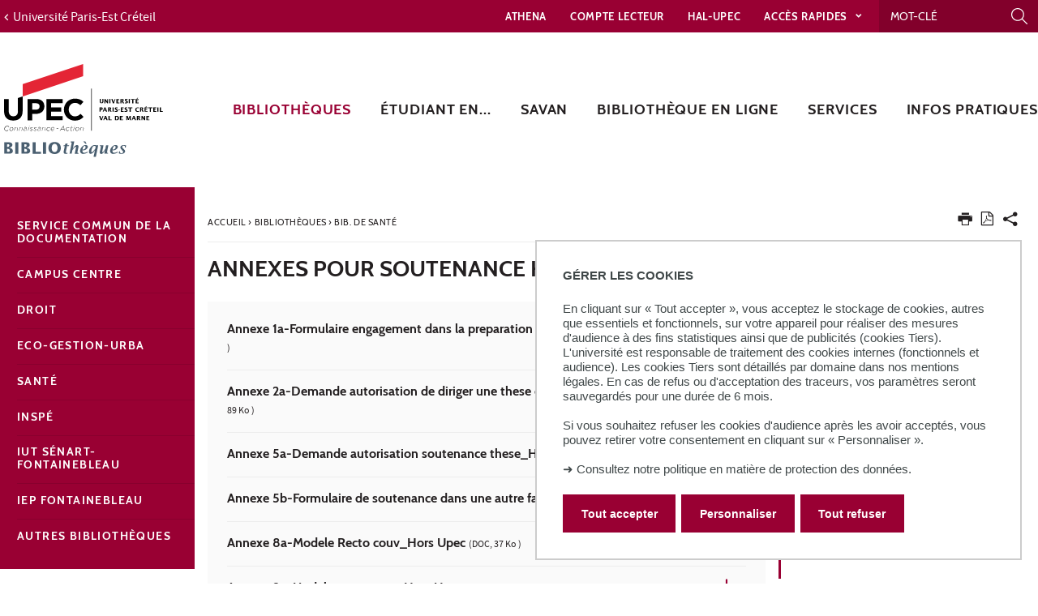

--- FILE ---
content_type: text/html;charset=UTF-8
request_url: https://bibliotheque.u-pec.fr/bibliotheques/sante/annexes-pour-soutenance-hors-upec
body_size: 15742
content:





































<!DOCTYPE html>
<!--[if IE 9]>    <html class="no-js ie ie9 html" xmlns="http://www.w3.org/1999/xhtml" lang="fr" xml:lang="fr"> <![endif]-->
<!--[if gt IE 9]> <html class="no-js ie html" xmlns="http://www.w3.org/1999/xhtml" lang="fr" xml:lang="fr"> <![endif]-->
<!--[if !IE]> --> <html class="no-js html" xmlns="http://www.w3.org/1999/xhtml" lang="fr" xml:lang="fr"> <!-- <![endif]-->
<head>
    <meta name="viewport" content="width=device-width, initial-scale=1.0" />
    





















        
        <meta property="og:description" content="" />
        <meta property="og:title" content="Annexes pour soutenance hors UPEC - Service commun de documentation" />
        <meta property="og:site_name" content="Service commun de documentation" />
        <meta property="og:type" content="article" />
        <meta property="og:url" content="https://bibliotheque.u-pec.fr/bibliotheques/sante/annexes-pour-soutenance-hors-upec" />
        <meta property="og:image" content="https://bibliotheque.u-pec.fr/uas/scd/LOGO/2017_12_06_Logotype_Bibliotheques-3.svg?t=1769318790912" />
<meta http-equiv="content-type" content="text/html; charset=utf-8" />
<title>Annexes pour soutenance hors UPEC - Service commun de documentation</title>



    <link rel="canonical" href="https://bibliotheque.u-pec.fr/bibliotheques/sante/annexes-pour-soutenance-hors-upec" />

<link rel="icon" type="image/png" href="https://bibliotheque.u-pec.fr/jsp/images/favicon.png" />
<meta http-equiv="pragma" content="no-cache" />

<link rel="schema.DC" href="http://purl.org/dc/elements/1.1/" />
<meta name="DC.Title" content="Annexes pour soutenance hors UPEC - Service commun de documentation" />
<meta name="DC.Creator" content="Anne-Gaelle Simon" />
<meta name="DC.Description" lang="fr-FR" content="" />
<meta name="DC.Publisher" content="Anne-Gaelle Simon" />
<meta name="DC.Date.created" scheme="W3CDTF" content="20170706 10:12:04.0" />
<meta name="DC.Date.modified" scheme="W3CDTF" content="20170706 10:14:55.0" />
<meta name="DC.Language" scheme="RFC3066" content="fr-FR" />
<meta name="DC.Rights" content="Copyright &copy; Service commun de documentation" />

<meta name="description" content="" />
<meta name="author" lang="fr_FR" content="Anne-Gaelle Simon" />
<meta name="Date-Creation-yyyymmdd" content="20170706 10:12:04.0" />
<meta name="Date-Revision-yyyymmdd" content="20170706 10:14:55.0" />
<meta name="copyright" content="Copyright &copy; Service commun de documentation" />
<meta name="reply-to" content="webedito@u-pec.fr" />
<meta name="category" content="Internet" />
<meta name="robots" content="index, follow" />
<meta name="distribution" content="global" />
<meta name="identifier-url" content="https://bibliotheque.u-pec.fr/" />
<meta name="resource-type" content="document" />
<meta name="expires" content="-1" />

    <meta name="google-site-verification" content="" />

<meta name="Generator" content="K-Sup (6.07.77)" />
<meta name="Formatter" content="K-Sup (6.07.77)" />


<meta name="google-site-verification" content="kzTzSPHykd9ojsP1b7YEq0VeGHItVsvbDDTxL4xrtWw" />

    <link rel="start" title="Accueil" href="https://bibliotheque.u-pec.fr/" />
    <link rel="alternate" type="application/rss+xml" title="Fil RSS des dix dernières actualités" href="https://bibliotheque.u-pec.fr/adminsite/webservices/export_rss.jsp?NOMBRE=10&amp;CODE_RUBRIQUE=SCD&amp;LANGUE=0" />
    <link rel="stylesheet" type="text/css" media="screen" href="https://bibliotheque.u-pec.fr/wro/jQueryCSS/a4fb0499a5cecb442205e90cf20b811147404cc.css"/>
    <link rel="stylesheet" type="text/css" media="print" href="https://bibliotheque.u-pec.fr/wro/styles-print/79a2a88c9a116bb76c0604e9a62d18260fcfb380.css"/>
    <link rel="stylesheet" type="text/css" media="screen" href="https://bibliotheque.u-pec.fr/wro/styles/96216fe0e43c2f90c90d6ad0adc383a292bf0b05.css"/>
    











<style type="text/css" media="screen">
/*  remplacer par variable bandeau (de site) usine à sites */
#bandeau {
}

#contenu-encadres dl.ckeditor-accordion .accordion_toggler .accordion_toggler__btn::after {
    background-image: url('data:image/svg+xml,<svg xmlns="http://www.w3.org/2000/svg" width="24" height="24" viewBox="0 0 24 24" fill="%23000000"><path d="M12 2C6.48 2 2 6.48 2 12s4.48 10 10 10 10-4.48 10-10S17.52 2 12 2zm5 11h-4v4h-2v-4H7v-2h4V7h2v4h4v2z"/></svg>');
    transition: transform 0.4s ease;
    transform: rotate(0deg);
}



#encadres a:hover,
#encadres a:focus,
#encadres .a:hover,
#encadres .a:focus,
.contenu a:hover,
.contenu a:focus,
.contenu .a:hover,
.contenu .a:focus {
    box-shadow: inset 0px -2px #990033;
}

.toolbox ul li::before,
.menu__level__accroche::after,
#menu_pied_page li a::after,
.paragraphe--1::before,
.paragraphe--1::before,
.paragraphe--2 .paragraphe__titre--2::before,
.accueil__liens .accueil__liens__conteneur .paragraphe__titre--2::before,
.accueil__liens__detaille .accueil__liens__conteneur .paragraphe__titre--2::before,
.accueil__actualite .paragraphe__titre--2::before,
.paragraphe--2 .accueil__liens .accueil__liens__conteneur__titre::before,
.accueil__liens .paragraphe--2 .accueil__liens__conteneur__titre::before,
.accueil__liens .accueil__liens__conteneur .accueil__liens__conteneur__titre::before,
.accueil__actualite .accueil__liens .accueil__liens__conteneur__titre::before,
.accueil__liens .accueil__actualite .accueil__liens__conteneur__titre::before,
.paragraphe--2 .accueil__liens__detaille .accueil__liens__conteneur__titre::before,
.accueil__liens__detaille .paragraphe--2 .accueil__liens__conteneur__titre::before,
.accueil__liens__detaille .accueil__liens__conteneur .accueil__liens__conteneur__titre::before,
.accueil__actualite .accueil__liens__detaille .accueil__liens__conteneur__titre::before,
.accueil__liens__detaille .accueil__actualite .accueil__liens__conteneur__titre::before,
.accueil__actualite .accueil__actualite__conteneur__entete .accueil__actualite__conteneur__titre::before,
#encadres .encadre_auto_fiche:first-child::before,
body > footer #pied_page > div h2::before, body > footer #pied_page > div .titre__rubrique__toolbox::before,
.accueil__texte::before,
.rechercheFormationCard .rechercheFormationCard--info h2::before,
#contenu-encadres .rechercheFormationCard .recherche_formation_validation,
#contenu-encadres .rechercheFormationCard input[type="submit"],
#contenu-encadres .rechercheFormationCard input[type="button"],
.accueil__chiffres-cles__bloc.chiffres-cles__bloc__couleur-principale::after,
.layout__slot.slot_RechercheAthenaCardBean::after,
.slot_AgendaCardBean,
.slot_TexteCardBean,
.article-card .article-card__blocs .article-card-blocs__bloc:hover,
.article-card .article-card__titre::before,
.card toolboxCard  h2.toolboxCard__title::before, {
    background-color: #990033;
}

h3,
.h3,
html.js .plier-deplier .plier-deplier__bouton:hover .icon, html.js .plier-deplier .plier-deplier__bouton:active .icon, html.js .plier-deplier .plier-deplier__bouton:focus .icon,
html.js .bouton-bandeau:hover .icon,
html.js .bouton-bandeau:active .icon,
html.js .bouton-bandeau:focus .icon,
.fiche ul.objets.pardefaut li::after, .fiche ul.pardefaut#liste_resultats li::after,
.fiche ul.objets li a:hover, .fiche ul#liste_resultats li a:hover, .fiche ul.objets li a:focus, .fiche ul#liste_resultats li a:focus, .fiche ul.objets li a:active, .fiche ul#liste_resultats li a:active,
body.fiche .fichiers-joints__item .fichiers-joints__lien::after,
form.formulaire_redacteur p.obligatoire label,
form.formulaire_redacteur p.obligatoire .label,
#menu_principal button:focus,
#menu_principal > li > button:hover,
#menu_principal > li > a:hover,
#menu_principal > li > span:hover,
#menu_principal > li > button.active, html.no-js #menu_principal > li > button:hover,
#menu_principal > li > a.active, html.no-js,
#menu_principal > li > span.active, html.no-js,
#menu_principal > li > span:hover,
#menu_principal > li.menu__level__item--actif > button,
#menu_principal > li.menu__level__item--actif > a,
#menu_principal > li.menu__level__item--actif > span,
.menu__level .menu__level__titre a,
.accueil__liens .accueil__liens__conteneur ul li .accueil__liens__icon a,
.accueil__actualite .accueil__actualite__conteneur__lien a::before,
.toolbox a:active,
.toolbox .a:active,
#encadres a:active,
#encadres .a:active,
.contenu .style__lien a::before,
#encadres .style__lien a::before,
.toolbox ol li::before,
.rechercheFormationCard form.tag-formation .recherche_formation__actions .lien-toutes-les-formations::before,
#menu_principal > li > .menu__level .menu__level__items > ul > li > button:focus,
#menu_principal > li > .menu__level .menu__level__items > ul > li > a:focus,
#menu_principal > li > .menu__level .menu__level__items > ul > li > span:focus,
#menu_principal > li > .menu__level .menu__level__accroche > ul > li > button:focus,
#menu_principal > li > .menu__level .menu__level__accroche > ul > li > a:focus,
#menu_principal > li > .menu__level .menu__level__accroche > ul > li > span:focus,
#menu_principal > li > .menu__level .menu__level__items > ul > li ul li > button:focus,
#menu_principal > li > .menu__level .menu__level__items > ul > li ul li > a:focus,
#menu_principal > li > .menu__level .menu__level__items > ul > li ul li > span:focus,
#menu_principal > li > .menu__level .menu__level__accroche > ul > li ul li > button:focus,
#menu_principal > li > .menu__level .menu__level__accroche > ul > li ul li > a:focus,
#menu_principal > li > .menu__level .menu__level__accroche > ul > li ul li > span:focus{
    color: #990033;
}



@media screen and (max-width: 1072px) {
    #menu_principal .menu__level ul li > button:hover,
    #menu_principal .menu__level ul li > span {
        color: #990033;
    }
}


.menu__level__accroche,
#bandeau_outils .plier-deplier__contenu,
#acces_directs > .menu__level__item > div,
#versions .plier-deplier__contenu,
#menu_secondaire,
.js #pied_outils,
.fiche ul.objets li.avec_vignette:hover, .fiche ul#liste_resultats li.avec_vignette:hover,
.onglets a:hover,
.onglets #actif a,
body.fiche .onglets__item.onglets__item--actif,
fieldset legend,
.paragraphe--3, #encadres .encadre--2,
.accueil__liens__detaille .accueil__liens__conteneur .accueil__liens__bloc li:hover,
.accueil__actualite .accueil__actualite__item:hover,
.accueil__chiffres-cles__bloc.chiffres-cles__bloc__couleur-principale,
#encadres .encadre_recherche{
    background: #990033;
}

.accueil__chiffres-cles__focus__info a {
    color: #990033;
}

@media screen and (min-width: 1072px) {
    #menu_principal button span::before,
    #menu_principal li > a::before,
    .header_ligne1 {
        background: #990033;
    }
}

.style_bouton {
    background-color: #990033;
    border-color: #990033;
}

.style_bouton:hover,
.style_bouton:focus {
    background-color: #8b002e;
    border-color: #8b002e;
}
.style_bouton:active {
    background-color: #7e002a;
    border-color: #7e002a;
}

.style_bouton a:hover {
    box-shadow: none;
}

blockquote,
select:focus, select:active,
textarea:focus,
textarea:active,
input[type="text"]:focus,
input[type="text"]:active,
input[type="password"]:focus,
input[type="password"]:active,
input[type="file"]:focus,
input[type="file"]:active,
input[type="number"]:focus,
input[type="number"]:active,
input[type="email"]:focus,
input[type="email"]:active,
[required],
.onglets-section--actif > .onglets-section__bouton,
#encadres .encadre_auto_fiche:first-child,
.accueil__texte,
body.sticky-header header .mobile__recherche .mobile__recherche__input:focus,
#encadres .encadre--1,
#encadres .encadre--3{
    border-color: #990033;
}

.js #haut_page a:focus {
    outline-color: #990033;
}

.rechercheFormationAthena .recherche-athena__submit .picto-loupe path {
  fill: #990033;
}

#bandeau_outils,
#bandeau_outils .plier-deplier__contenu,
#acces_directs .menu__level__item > div,
#encadres .encadre--3::before,
.toolbox ul li::before,
.para-an ul li::before
{
    background-color: #990033;
}

#bandeau_outils button.plier-deplier__bouton:hover,
#bandeau_outils button.plier-deplier__bouton:focus,
#bandeau_outils button.plier-deplier__bouton:active,
#bandeau_outils button.plier-deplier__bouton:hover .icon,
#bandeau_outils button.plier-deplier__bouton:focus .icon,
#bandeau_outils button.plier-deplier__bouton:active .icon{
    color: #990033;
}

#menu_principal > li > button:hover,
#menu_principal > li > span:hover,
#menu_principal > li.menu__level__item--actif > button,
#menu_principal > li.menu__level__item--actif > a,
#menu_principal > li.menu__level__item--actif > span,
#menu_principal .menu__level__titre a{
    color: #990033;
}

@media screen and (min-width: 960px) {
    #menu_principal > li > button.active,
    #menu_principal > li > a.active,
    #menu_principal > li > span.active {
        color: #82002b;
    }
}

@media screen and (min-width: 1072px) {
    #menu_principal > li a::before, #menu_principal > li span::before, #menu_principal > li > a span::before {
        background-color: #990033;
    }
}

html.js .plier-deplier .plier-deplier__bouton:hover .icon,
html.js .plier-deplier .plier-deplier__bouton:focus .icon,
html.js .actions-fiche li .plier-deplier__bouton .icon,
body.recherche .resultatFormation table.datatable thead th,
body.recherche .resultatFormation .fg-toolbar.ui-corner-bl .dataTables_paginate a {
    color: #990033;
}

.accueil__carousel .accueil__carousel__item .accueil__carousel__bloc__info .accueil__carousel__suite:hover {
    background-color: #990033;
    color: white;
}


.zone-fiche-link__valeurs__details a svg path {
  fill: #990033;
}



body.fiche .onglets__item,
.onglets-section__bouton,
.owl-carousel.pub .carousel__bloc,
#encadres .encadre_auto_fiche:first-child,
#encadres .encadre_auto_fiche:first-child::after,
.menu__toggle.show-menu,
.accueil__carousel,
.accueil__texte::after,
.accueil__chiffres-cles__bloc.chiffres-cles__bloc__couleur-secondaire,
.accueil__chiffres-cles__bloc.chiffres-cles__bloc__couleur-secondaire::after{
    background: #231f20;
}





    #pied_deco{
        background-color: #4a5f70;
    }

    .accueil__chiffres-cles__bloc {
        background-color: #4a5f70B0;
    }


    #encadres .encadre--3,
    #encadres .encadre--3::after{
        background-color: #4a5f70;
    }





button.orejime-Button--save,
button.orejime-Button--save:focus,
button.orejime-Button--save:active,
button.orejime-AppToggles-enableAll,
button.orejime-AppToggles-enableAll:focus,
button.orejime-AppToggles-enableAll:active,
button.orejime-Button--info {
    background-color: #990033;
    border: solid 1px#990033;
}
button.orejime-Button--info:focus {
    color: #990033;
}
button.orejime-Button:hover,
button.orejime-Button--save:hover {
    background-color: #630021;
}
button.orejime-Button--decline,
button.orejime-Notice-learnMoreButton {
    background-color: #990033;
    border-color: #990033;
}
.orejime-AppItem-slider {
    background-color: #990033;
}
.orejime-AppItem-input:checked + .orejime-AppItem-label .orejime-AppItem-slider {
    background-color: #630021;
}
.orejime-content__context-notice .orejime .context-notice .cm-btn.cm-btn-success-var {
    background-color: #990033;
}
.orejime-content__context-notice .orejime .context-notice .cm-btn.cm-btn-success-var:hover {
    background-color: #630021;
}
.orejime-ModalPortal .orejime-AppItem-arrow::before{
    color: #990033;
}

#contenu-encadres dl.ckeditor-accordion .accordion_toggler .accordion_toggler__btn::after {
    background-image: url('data:image/svg+xml,<svg xmlns="http://www.w3.org/2000/svg" width="24" height="24" viewBox="0 0 24 24" fill="%23990033"><path d="M12 2C6.48 2 2 6.48 2 12s4.48 10 10 10 10-4.48 10-10S17.52 2 12 2zm5 11h-4v4h-2v-4H7v-2h4V7h2v4h4v2z"/></svg>');
    transition: transform 0.4s ease;
    transform: rotate(0deg);
}

#contenu-encadres dl.ckeditor-accordion .accordion_toggler.active .accordion_toggler__btn::after {
    background-image: url('data:image/svg+xml,<svg xmlns="http://www.w3.org/2000/svg" width="24" height="24" viewBox="0 0 24 24" fill="$23231f20%>"><path d="M12 2C6.48 2 2 6.48 2 12s4.48 10 10 10 10-4.48 10-10S17.52 2 12 2zm5 11h-4v4h-2v-4H7v-2h4V7h2v4h4v2z"/></svg>');
    transform: rotate(45deg);
    transition: transform 0.4s ease;
}

</style>

    <script type="text/javascript">var html = document.getElementsByTagName('html')[0]; html.className = html.className.replace('no-js', 'js');</script>
    <script type="text/javascript" src="https://bibliotheque.u-pec.fr/wro/scripts/da8707c64acb8c087415720693b12ea69b6a2d2a.js"></script>

    



<!-- Matomo -->
<script>
    var _paq = window._paq = window._paq || [];
    /* tracker methods like "setCustomDimension" should be called before "trackPageView" */
    _paq.push(['trackPageView']);
    _paq.push(['enableLinkTracking']);
    (function() {
        var u="https://statistiques-web.u-pec.fr/";
        _paq.push(['setTrackerUrl', u+'matomo.php']);
        _paq.push(['setSiteId', '4']);
        var d=document, g=d.createElement('script'), s=d.getElementsByTagName('script')[0];
        g.async=true; g.src=u+'matomo.js'; s.parentNode.insertBefore(g,s);
    })();
</script>
<!-- End Matomo Code -->


</head>
<body id="body" class="fiche document composante linkPrincipal " data-toggle="#menu_principal .active, #connexion .active, #acces_directs .active" data-toggle-bubble>
    <div class="header-placeholder" aria-hidden="true"></div>
    <header>
        <p id="liens_evitement">
            <a href="#contenu-encadres">Aller au contenu</a> |
            <a href="#menu_principal">Navigation</a> |
            <a href="#acces_directs">Accès directs</a> |
            <a href="#connexion">Connexion</a>
        </p>
        <div class="header_ligne1"><!--
            --><button class="menu__toggle" data-toggle="body" data-toggle-class="show-menu">
                <span class="open-menu"><span class="icon icon-menu"></span> <strong>menu</strong> </span>
                <span class="icon- close-menu">close</span>
            </button>
            <div class="inner">
                <div class="header_ligne1_col1">
                        <a class="retour_site_principal" href="https://www.u-pec.fr/" title="Université Paris-Est Créteil"><span>Université Paris-Est Créteil</span></a>
                </div><!--
                --><div class="header_ligne1_col2">
                    
<ul id="acces_directs" aria-hidden="true">
    





<li class="acces-directs menu__level__item"><!--
                --><a href="https://bibliotheque.u-pec.fr/athena"
                      class="type_rubrique_ACCES"  lang="fr" hreflang="fr" dir="ltr" >Athena
    </a><!--
        --></li>
<!-- .acces-directs.plier-deplier -->
<li class="acces-directs menu__level__item"><!--
                --><a href="https://bibliotheque.u-pec.fr/compte-lecteur"
                      class="type_rubrique_ACCES"  lang="fr" hreflang="fr" dir="ltr" >Compte lecteur
    </a><!--
        --></li>
<!-- .acces-directs.plier-deplier -->
<li class="acces-directs menu__level__item"><!--
                --><a href="https://bibliotheque.u-pec.fr/hal-upec"
                      class="type_rubrique_ACCES"  lang="fr" hreflang="fr" dir="ltr" >HAL-UPEC
    </a><!--
        --></li>
<!-- .acces-directs.plier-deplier -->
<li class="acces-directs menu__level__item"><!--
                -->
    <button class="libelle" data-toggle="[data-toggle-id='acces-3']" data-toggle-group="menus" type="button">Accès rapides
    </button><!--
                -->
    <button class="toggler" data-toggle="[data-toggle-id='acces-3']" data-toggle-group="menus-toggler" type="button">
        <span class="icon-expand_more more"></span>
        <span class="icon-expand_less less"></span>
    </button><!--
                -->
    <div class="menu__level" data-toggle-id="acces-3">
        <div>
            <ul>
                <li class="menu__level__item"><a href="https://bibliotheque.u-pec.fr/reserver-un-espace-groupe"   title="Réserver avec RéBU (nouvelle fenêtre)" 
                     class="type_rubrique_0004" >Réserver avec RéBU
                </a>
                </li>
                
                <li class="menu__level__item"><a href="https://bibliotheque.u-pec.fr/remarque-question-suggestion"   title="Remarque, question, suggestion (nouvelle fenêtre)" 
                     class="type_rubrique_0004" >Remarque, question, suggestion
                </a>
                </li>
                
                <li class="menu__level__item"><a href="https://bibliotheque.u-pec.fr/rdv-avec-un-bibliothecaire"   title="RDV avec un bibliothécaire (nouvelle fenêtre)" 
                     class="type_rubrique_0004" >RDV avec un bibliothécaire
                </a>
                </li>
                
                <li class="menu__level__item"><a href="https://bibliotheque.u-pec.fr/accessibilite-handicap"   title="Accessibilité et Handicap (nouvelle fenêtre)" 
                     class="type_rubrique_0004" >Accessibilité et Handicap
                </a>
                </li>
                
                <li class="menu__level__item"><a href="https://bibliotheque.u-pec.fr/messagerie-etudiante"   title="Messagerie étudiante (nouvelle fenêtre)" 
                     class="type_rubrique_0004" >Messagerie étudiante
                </a>
                </li>
                
                <li class="menu__level__item"><a href="https://bibliotheque.u-pec.fr/e-campus"   title="eCampus (nouvelle fenêtre)" 
                     class="type_rubrique_0004" >eCampus
                </a>
                </li>
                
            </ul>
        </div><!-- -->
    </div><!-- .plier-deplier__contenu --><!--
        --></li>
<!-- .acces-directs.plier-deplier -->
</ul>
                    

<div class="mobile__recherche">
    














<form action="/search" method="get" itemprop="potentialAction" itemscope itemtype="http://schema.org/SearchAction" class="search-form search-form--default">
    <meta itemprop="target" content="/search?beanKey=&l=0&q={q}"/>
    <input type="hidden" name="beanKey" value="" />
    
    <input type="hidden" name="l" value="0"/>
    <input type="hidden" name="RH" value="1216717621196"/>
    
    <input class="mobile__recherche__input" name="q"  itemprop="query-input"  type="text" id="-MOTS_CLEFS" value="" placeholder="Mot-clé" aria-label="Recherche par mots-clés" />
    <input class="mobile__recherche__btn" type="image" src="https://bibliotheque.u-pec.fr/images/loupe2.svg" alt="" aria-label="Lancer la recherche"  />
</form>

</div>

                    









<div id="recherche-simple" role="search" class="plier-deplier">
    <button class="plier-deplier__bouton" aria-expanded="false">
        <span aria-hidden="true" class="icon icon-search"></span>
        <span class="plier-deplier__bouton__libelle">Recherche</span>
    </button>
    <div class="plier-deplier__contenu plier-deplier__contenu--clos" itemscope itemtype="http://schema.org/WebSite">
        <meta itemprop="url" content="https://bibliotheque.u-pec.fr/"/>
        












<form action="/search" method="get" itemprop="potentialAction" itemscope itemtype="http://schema.org/SearchAction" class="search-form search-form--default">
    <meta itemprop="target" content="/search?beanKey=&l=0&q={q}"/>
    <input type="hidden" name="beanKey" value="" />
    
    <input type="hidden" name="l" value="0"/>
    <input type="hidden" name="RH" value="1216717621196"/>
    
    <input itemprop="query-input" name="q" type="text" id="default-MOTS_CLEFS" value="" placeholder="Mot-clé" aria-label="Recherche par mots-clés"/>
    <input type="submit" value="Rechercher" aria-label="Lancer la recherche" />
</form>

    </div><!-- .plier-deplier__contenu -->
</div><!-- #recherche-simple .plier-deplier -->

                    









                    




	

                </div><!-- / -->
            </div>
        </div>
        <div class="header_ligne2 logo_composante"><!--
            --><div class="header_ligne2_col1">
                <div class="inner">
                        <a class="logo_principal" href="https://bibliotheque.u-pec.fr/" title="Retour à la page d'accueil">
                                <img class="logo_mobile" src="/uas/scd/LOGO_MOBILE/2018-06-12-Logotype-Bibliotheques-brut.svg" title="Retour à la page d'accueil" />
                            <img class="logo" src="/uas/scd/LOGO/2017_12_06_Logotype_Bibliotheques-3.svg" title="Retour à la page d'accueil" />
                            <span class="logo--sticky">
                                <img src="/images/porte.png" title="Retour à la page d'accueil" />
                            </span>
                        </a>
                </div>
            </div><div class="header_ligne2_col2">
                <div class="inner">
                    <div id="menu" role="navigation" aria-expanded="false">
                        












    








    
        
        
            <ul class="menu__level  menu__level--0" data-toggle-id="" id="menu_principal"><!--
        
        
        
    

    
        
        
        
        
            
        

        --><li class="menu__level__item item__level--0 menu__level__item--acces-directs   menu__level__item--first-column"><!--

        
            
             
                 --><a class="libelle link type_rubrique_ACCES" href="https://bibliotheque.u-pec.fr/athena" aria-expanded="false" ><span>Athena</span></a><!--
            
            
            
        

        
        

        
        
            -->
















<!--
        

        --></li><!--
    
        
        
        
        
            
        

        --><li class="menu__level__item item__level--0 menu__level__item--acces-directs   menu__level__item--first-column"><!--

        
            
             
                 --><a class="libelle link type_rubrique_ACCES" href="https://bibliotheque.u-pec.fr/compte-lecteur" aria-expanded="false" ><span>Compte lecteur</span></a><!--
            
            
            
        

        
        

        
        
            -->
















<!--
        

        --></li><!--
    
        
        
        
        
            
        

        --><li class="menu__level__item item__level--0 menu__level__item--acces-directs   menu__level__item--first-column"><!--

        
            
             
                 --><a class="libelle link type_rubrique_ACCES" href="https://bibliotheque.u-pec.fr/hal-upec" aria-expanded="false" ><span>HAL-UPEC</span></a><!--
            
            
            
        

        
        

        
        
            -->
















<!--
        

        --></li><!--
    
        
        
        
        
            
        

        --><li class="menu__level__item item__level--0 menu__level__item--acces-directs   menu__level__item--first-column"><!--

        
            
             
            
            
                
                --><button class="libelle" type="button" data-toggle="[data-toggle-id='1512481032244']" data-toggle-group="menus"><span>Accès rapides</span></button><!--
            
        

        
        
            --><button class="toggler" data-toggle="[data-toggle-id='1512481032244']" data-toggle-group="menus-toggler" type="button">
                <span class="icon-expand_more more"></span>
                <span class="icon-expand_less less"></span>
            </button><!--
        

        
        
            -->
















    
        
        
        
        
            <div class="menu__level  menu__level--1 " data-toggle-id="1512481032244" >
                <div>
                    
                        
                        
                        <div class="menu__level__items">
                            

                    
                    <ul><!--


        
    

    
        
        
        
        

        --><li class="menu__level__item item__level--1    menu__level__item--first-column"><!--

        
            
             
                 --><a class="libelle link type_rubrique_0004" href="https://bibliotheque.u-pec.fr/reserver-un-espace-groupe" aria-expanded="false"  title="Réserver avec RéBU(nouvelle fenêtre)" ><span>Réserver avec RéBU</span></a><!--
            
            
            
        

        
        

        
        
            -->
















<!--
        

        --></li><!--
    
        
        
        
        

        --><li class="menu__level__item item__level--1    menu__level__item--first-column"><!--

        
            
             
                 --><a class="libelle link type_rubrique_0004" href="https://bibliotheque.u-pec.fr/remarque-question-suggestion" aria-expanded="false"  title="Remarque, question, suggestion(nouvelle fenêtre)" ><span>Remarque, question, suggestion</span></a><!--
            
            
            
        

        
        

        
        
            -->
















<!--
        

        --></li><!--
    
        
        
        
        

        --><li class="menu__level__item item__level--1    menu__level__item--first-column"><!--

        
            
             
                 --><a class="libelle link type_rubrique_0004" href="https://bibliotheque.u-pec.fr/rdv-avec-un-bibliothecaire" aria-expanded="false"  title="RDV avec un bibliothécaire(nouvelle fenêtre)" ><span>RDV avec un bibliothécaire</span></a><!--
            
            
            
        

        
        

        
        
            -->
















<!--
        

        --></li><!--
    
        
        
        
        

        --><li class="menu__level__item item__level--1    menu__level__item--last-column"><!--

        
            
             
                 --><a class="libelle link type_rubrique_0004" href="https://bibliotheque.u-pec.fr/accessibilite-handicap" aria-expanded="false"  title="Accessibilité et Handicap(nouvelle fenêtre)" ><span>Accessibilité et Handicap</span></a><!--
            
            
            
        

        
        

        
        
            -->
















<!--
        

        --></li><!--
    
        
        
        
        

        --><li class="menu__level__item item__level--1    menu__level__item--last-column"><!--

        
            
             
                 --><a class="libelle link type_rubrique_0004" href="https://bibliotheque.u-pec.fr/messagerie-etudiante" aria-expanded="false"  title="Messagerie étudiante(nouvelle fenêtre)" ><span>Messagerie étudiante</span></a><!--
            
            
            
        

        
        

        
        
            -->
















<!--
        

        --></li><!--
    
        
        
        
        

        --><li class="menu__level__item item__level--1    menu__level__item--last-column"><!--

        
            
             
                 --><a class="libelle link type_rubrique_0004" href="https://bibliotheque.u-pec.fr/e-campus" aria-expanded="false"  title="eCampus(nouvelle fenêtre)" ><span>eCampus</span></a><!--
            
            
            
        

        
        

        
        
            -->
















<!--
        

        --></li><!--
    

    --></ul><!--

    
    
        
            --></div><!--
            
        

            --></div>
        </div><!--
    
	-->

<!--
        

        --></li><!--
    
        
        
        
        
            
        

        --><li class="menu__level__item item__level--0   menu__level__item--actif menu__level__item--first-column"><!--

        
            
             
            
            
                
                --><a class="ismobile libelle link type_rubrique_0000" href="https://bibliotheque.u-pec.fr/bibliotheques" ><span>Bibliothèques</span></a><!--
                
                --><button class="libelle" type="button" data-toggle="[data-toggle-id='1216717321427']" data-toggle-group="menus"><span>Bibliothèques</span></button><!--
            
        

        
        
            --><button class="toggler" data-toggle="[data-toggle-id='1216717321427']" data-toggle-group="menus-toggler" type="button">
                <span class="icon-expand_more more"></span>
                <span class="icon-expand_less less"></span>
            </button><!--
        

        
        
            -->
















    
        
        
        
        
            <div class="menu__level  menu__level--1 " data-toggle-id="1216717321427" >
                <div>
                    
                        
                        
                        <div class="menu__level__items">
                            
                                <div class="menu__level__titre">
                                <a href="https://bibliotheque.u-pec.fr/bibliotheques"><span>Bibliothèques</span></a>
                                </div>
                            

                    
                    <ul><!--


        
    

    
        
        
        
        

        --><li class="menu__level__item item__level--1    menu__level__item--first-column"><!--

        
            
             
                 --><a class="libelle link type_rubrique_0000" href="https://bibliotheque.u-pec.fr/bibliotheques/scd" aria-expanded="false" ><span>Service Commun de la Documentation</span></a><!--
            
            
            
        

        
        
            --><button class="toggler" data-toggle="[data-toggle-id='1216390113418']" data-toggle-group="1216717321427-toggler" type="button">
                <span class="icon-expand_more more"></span>
                <span class="icon-expand_less less"></span>
            </button><!--
        

        
        
            -->
















    
        
        
        
        
            <div class="menu__level  menu__level--2 " data-toggle-id="1216390113418" >
                <div>
                    
                    <ul><!--


        
    

    
        
        
        
        

        --><li class="menu__level__item item__level--2    menu__level__item--first-column"><!--

        
            
             
                 --><a class="libelle link type_rubrique_0000" href="https://bibliotheque.u-pec.fr/bibliotheques/scd/direction-du-scd" aria-expanded="false" ><span>La Direction</span></a><!--
            
            
            
        

        
        

        
        

        --></li><!--
    
        
        
        
        

        --><li class="menu__level__item item__level--2    menu__level__item--first-column"><!--

        
            
             
                 --><a class="libelle link type_rubrique_0000" href="https://bibliotheque.u-pec.fr/bibliotheques/scd/services-publics-1" aria-expanded="false" ><span>Services publics +</span></a><!--
            
            
            
        

        
        

        
        

        --></li><!--
    
        
        
        
        

        --><li class="menu__level__item item__level--2    menu__level__item--first-column"><!--

        
            
             
                 --><a class="libelle link type_rubrique_0000" href="https://bibliotheque.u-pec.fr/bibliotheques/scd/politique-documentaire" aria-expanded="false" ><span>Politique documentaire</span></a><!--
            
            
            
        

        
        

        
        

        --></li><!--
    
        
        
        
        

        --><li class="menu__level__item item__level--2    menu__level__item--last-column"><!--

        
            
             
                 --><a class="libelle link type_rubrique_0000" href="https://bibliotheque.u-pec.fr/bibliotheques/scd/vie-culturelle" aria-expanded="false" ><span>Vie culturelle</span></a><!--
            
            
            
        

        
        

        
        

        --></li><!--
    
        
        
        
        

        --><li class="menu__level__item item__level--2    menu__level__item--last-column"><!--

        
            
             
                 --><a class="libelle link type_rubrique_0000" href="https://bibliotheque.u-pec.fr/bibliotheques/scd/fonds-de-conservation" aria-expanded="false" ><span>Fonds de conservation</span></a><!--
            
            
            
        

        
        

        
        

        --></li><!--
    
        
        
        
        

        --><li class="menu__level__item item__level--2    menu__level__item--last-column"><!--

        
            
             
                 --><a class="libelle link type_rubrique_0000" href="https://bibliotheque.u-pec.fr/bibliotheques/scd/offres-d-emploi" aria-expanded="false" ><span>Offres d'emploi</span></a><!--
            
            
            
        

        
        

        
        

        --></li><!--
    

    --></ul><!--

    
    
        

            --></div>
        </div><!--
    
	-->

<!--
        

        --></li><!--
    
        
        
        
        

        --><li class="menu__level__item item__level--1    menu__level__item--first-column"><!--

        
            
             
                 --><a class="libelle link type_rubrique_0000" href="https://bibliotheque.u-pec.fr/bibliotheques/campus-centre" aria-expanded="false" ><span>Campus Centre</span></a><!--
            
            
            
        

        
        

        
        
            -->
















<!--
        

        --></li><!--
    
        
        
        
        

        --><li class="menu__level__item item__level--1    menu__level__item--first-column"><!--

        
            
             
                 --><a class="libelle link type_rubrique_0000" href="https://bibliotheque.u-pec.fr/bibliotheques/droit" aria-expanded="false" ><span>Droit</span></a><!--
            
            
            
        

        
        

        
        
            -->
















<!--
        

        --></li><!--
    
        
        
        
        

        --><li class="menu__level__item item__level--1    menu__level__item--first-column"><!--

        
            
             
                 --><a class="libelle link type_rubrique_0000" href="https://bibliotheque.u-pec.fr/bibliotheques/eco-gestion-urba" aria-expanded="false" ><span>Eco-gestion-urba</span></a><!--
            
            
            
        

        
        

        
        
            -->
















<!--
        

        --></li><!--
    
        
        
        
        

        --><li class="menu__level__item item__level--1   menu__level__item--actif menu__level__item--first-column"><!--

        
            
             
                 --><a class="libelle link type_rubrique_0000" href="https://bibliotheque.u-pec.fr/bibliotheques/sante" aria-expanded="false" ><span>Santé</span></a><!--
            
            
            
        

        
        

        
        
            -->
















<!--
        

        --></li><!--
    
        
        
        
        

        --><li class="menu__level__item item__level--1    menu__level__item--last-column"><!--

        
            
             
                 --><a class="libelle link type_rubrique_0000" href="https://bibliotheque.u-pec.fr/bibliotheques/inspe" aria-expanded="false" ><span>INSPÉ</span></a><!--
            
            
            
        

        
        
            --><button class="toggler" data-toggle="[data-toggle-id='1216717935941']" data-toggle-group="1216717321427-toggler" type="button">
                <span class="icon-expand_more more"></span>
                <span class="icon-expand_less less"></span>
            </button><!--
        

        
        
            -->
















    
        
        
        
        
            <div class="menu__level  menu__level--2 " data-toggle-id="1216717935941" >
                <div>
                    
                    <ul><!--


        
    

    
        
        
        
        

        --><li class="menu__level__item item__level--2    menu__level__item--first-column"><!--

        
            
             
                 --><a class="libelle link type_rubrique_0000" href="https://bibliotheque.u-pec.fr/bibliotheques/inspe/bonneuil-sur-marne" aria-expanded="false" ><span>Bonneuil sur Marne</span></a><!--
            
            
            
        

        
        

        
        

        --></li><!--
    
        
        
        
        

        --><li class="menu__level__item item__level--2    menu__level__item--first-column"><!--

        
            
             
                 --><a class="libelle link type_rubrique_0000" href="https://bibliotheque.u-pec.fr/bibliotheques/inspe/livry-gargan" aria-expanded="false" ><span>Livry Gargan</span></a><!--
            
            
            
        

        
        

        
        

        --></li><!--
    
        
        
        
        

        --><li class="menu__level__item item__level--2    menu__level__item--last-column"><!--

        
            
             
                 --><a class="libelle link type_rubrique_0000" href="https://bibliotheque.u-pec.fr/bibliotheques/inspe/saint-denis" aria-expanded="false" ><span>Saint-Denis</span></a><!--
            
            
            
        

        
        

        
        

        --></li><!--
    
        
        
        
        

        --><li class="menu__level__item item__level--2    menu__level__item--last-column"><!--

        
            
             
                 --><a class="libelle link type_rubrique_0000" href="https://bibliotheque.u-pec.fr/bibliotheques/inspe/torcy" aria-expanded="false" ><span>Torcy</span></a><!--
            
            
            
        

        
        

        
        

        --></li><!--
    

    --></ul><!--

    
    
        

            --></div>
        </div><!--
    
	-->

<!--
        

        --></li><!--
    
        
        
        
        

        --><li class="menu__level__item item__level--1    menu__level__item--last-column"><!--

        
            
             
                 --><a class="libelle link type_rubrique_0000" href="https://bibliotheque.u-pec.fr/bibliotheques/iut-senart-fontainebleau" aria-expanded="false" ><span>IUT Sénart-Fontainebleau</span></a><!--
            
            
            
        

        
        
            --><button class="toggler" data-toggle="[data-toggle-id='1613745141743']" data-toggle-group="1216717321427-toggler" type="button">
                <span class="icon-expand_more more"></span>
                <span class="icon-expand_less less"></span>
            </button><!--
        

        
        
            -->
















    
        
        
        
        
            <div class="menu__level  menu__level--2 " data-toggle-id="1613745141743" >
                <div>
                    
                    <ul><!--


        
    

    
        
        
        
        

        --><li class="menu__level__item item__level--2    menu__level__item--first-column"><!--

        
            
             
                 --><a class="libelle link type_rubrique_0000" href="https://bibliotheque.u-pec.fr/bibliotheques/iut-senart-fontainebleau/senart-iut-inspe" aria-expanded="false" ><span>Sénart (IUT-INSPÉ)</span></a><!--
            
            
            
        

        
        

        
        

        --></li><!--
    
        
        
        
        

        --><li class="menu__level__item item__level--2    menu__level__item--last-column"><!--

        
            
             
                 --><a class="libelle link type_rubrique_0000" href="https://bibliotheque.u-pec.fr/bibliotheques/iut-senart-fontainebleau/iut-de-fontainebleau" aria-expanded="false" ><span>IUT de Fontainebleau</span></a><!--
            
            
            
        

        
        

        
        

        --></li><!--
    

    --></ul><!--

    
    
        

            --></div>
        </div><!--
    
	-->

<!--
        

        --></li><!--
    
        
        
        
        

        --><li class="menu__level__item item__level--1    menu__level__item--last-column"><!--

        
            
             
                 --><a class="libelle link type_rubrique_0000" href="https://bibliotheque.u-pec.fr/bibliotheques/iep-fontainebleau" aria-expanded="false" ><span>IEP Fontainebleau</span></a><!--
            
            
            
        

        
        

        
        
            -->
















<!--
        

        --></li><!--
    
        
        
        
        

        --><li class="menu__level__item item__level--1    menu__level__item--last-column"><!--

        
            
             
                 --><a class="libelle link type_rubrique_0000" href="https://bibliotheque.u-pec.fr/bibliotheques/autres-bibliotheques-de-l-upec" aria-expanded="false" ><span>Autres bibliothèques</span></a><!--
            
            
            
        

        
        
            --><button class="toggler" data-toggle="[data-toggle-id='1276086855302']" data-toggle-group="1216717321427-toggler" type="button">
                <span class="icon-expand_more more"></span>
                <span class="icon-expand_less less"></span>
            </button><!--
        

        
        
            -->
















    
        
        
        
        
            <div class="menu__level  menu__level--2 " data-toggle-id="1276086855302" >
                <div>
                    
                    <ul><!--


        
    

    
        
        
        
        

        --><li class="menu__level__item item__level--2    menu__level__item--first-column"><!--

        
            
             
                 --><a class="libelle link type_rubrique_0000" href="https://bibliotheque.u-pec.fr/bibliotheques/autres-bibliotheques-de-l-upec/scuio-baip" aria-expanded="false" ><span>SCUIO-BAIP</span></a><!--
            
            
            
        

        
        

        
        

        --></li><!--
    
        
        
        
        

        --><li class="menu__level__item item__level--2    menu__level__item--first-column"><!--

        
            
             
                 --><a class="libelle link type_rubrique_0000" href="https://bibliotheque.u-pec.fr/bibliotheques/autres-bibliotheques-de-l-upec/bibliotheque-historique-poete-et-sellier" aria-expanded="false" ><span>Bibliothèque historique Poëte et Sellier</span></a><!--
            
            
            
        

        
        

        
        

        --></li><!--
    
        
        
        
        

        --><li class="menu__level__item item__level--2    menu__level__item--first-column"><!--

        
            
             
                 --><a class="libelle link type_rubrique_0000" href="https://bibliotheque.u-pec.fr/bibliotheques/autres-bibliotheques-de-l-upec/centre-de-l-ufr-sess" aria-expanded="false" ><span>Centre de l’UFR SESS</span></a><!--
            
            
            
        

        
        

        
        

        --></li><!--
    
        
        
        
        

        --><li class="menu__level__item item__level--2    menu__level__item--first-column"><!--

        
            
             
                 --><a class="libelle link type_rubrique_0000" href="https://bibliotheque.u-pec.fr/bibliotheques/autres-bibliotheques-de-l-upec/cartotheque" aria-expanded="false" ><span>Cartothèque</span></a><!--
            
            
            
        

        
        

        
        

        --></li><!--
    
        
        
        
        

        --><li class="menu__level__item item__level--2    menu__level__item--first-column"><!--

        
            
             
                 --><a class="libelle link type_rubrique_0000" href="https://bibliotheque.u-pec.fr/bibliotheques/autres-bibliotheques-de-l-upec/departement-d-histoire" aria-expanded="false" ><span>Département d'histoire</span></a><!--
            
            
            
        

        
        

        
        

        --></li><!--
    
        
        
        
        

        --><li class="menu__level__item item__level--2    menu__level__item--first-column"><!--

        
            
             
                 --><a class="libelle link type_rubrique_0000" href="https://bibliotheque.u-pec.fr/bibliotheques/autres-bibliotheques-de-l-upec/imager" aria-expanded="false" ><span>IMAGER</span></a><!--
            
            
            
        

        
        

        
        

        --></li><!--
    
        
        
        
        

        --><li class="menu__level__item item__level--2    menu__level__item--last-column"><!--

        
            
             
                 --><a class="libelle link type_rubrique_0000" href="https://bibliotheque.u-pec.fr/bibliotheques/autres-bibliotheques-de-l-upec/ergotherapie" aria-expanded="false" ><span>Ergothérapie</span></a><!--
            
            
            
        

        
        

        
        

        --></li><!--
    
        
        
        
        

        --><li class="menu__level__item item__level--2    menu__level__item--last-column"><!--

        
            
             
                 --><a class="libelle link type_rubrique_0000" href="https://bibliotheque.u-pec.fr/bibliotheques/autres-bibliotheques-de-l-upec/enva" aria-expanded="false" ><span>École nationale vétérinaire d'Alfort (ENVA)</span></a><!--
            
            
            
        

        
        

        
        

        --></li><!--
    
        
        
        
        

        --><li class="menu__level__item item__level--2    menu__level__item--last-column"><!--

        
            
             
                 --><a class="libelle link type_rubrique_0000" href="https://bibliotheque.u-pec.fr/bibliotheques/autres-bibliotheques-de-l-upec/icmpe" aria-expanded="false" ><span>ICMPE</span></a><!--
            
            
            
        

        
        

        
        

        --></li><!--
    
        
        
        
        

        --><li class="menu__level__item item__level--2    menu__level__item--last-column"><!--

        
            
             
                 --><a class="libelle link type_rubrique_0000" href="https://bibliotheque.u-pec.fr/bibliotheques/autres-bibliotheques-de-l-upec/bibliotheque-du-laboratoire-de-droit-prive-ldp" aria-expanded="false" ><span>Bibliothèque du laboratoire de Droit Privé  (LDP)</span></a><!--
            
            
            
        

        
        

        
        

        --></li><!--
    
        
        
        
        

        --><li class="menu__level__item item__level--2    menu__level__item--last-column"><!--

        
            
             
                 --><a class="libelle link type_rubrique_0000" href="https://bibliotheque.u-pec.fr/bibliotheques/autres-bibliotheques-de-l-upec/bibliotheque-de-staps-duvauchelle" aria-expanded="false" ><span>Bibliothèque de STAPS DUVAUCHELLE</span></a><!--
            
            
            
        

        
        

        
        

        --></li><!--
    

    --></ul><!--

    
    
        

            --></div>
        </div><!--
    
	-->

<!--
        

        --></li><!--
    

    --></ul><!--

    
    
        
            --></div><!--
            
        

            --></div>
        </div><!--
    
	-->

<!--
        

        --></li><!--
    
        
        
        
        
            
        

        --><li class="menu__level__item item__level--0    menu__level__item--last-column"><!--

        
            
             
            
            
                
                --><a class="ismobile libelle link type_rubrique_0000" href="https://bibliotheque.u-pec.fr/etudiant-en-2" ><span>Étudiant en...</span></a><!--
                
                --><button class="libelle" type="button" data-toggle="[data-toggle-id='1485875178233']" data-toggle-group="menus"><span>Étudiant en...</span></button><!--
            
        

        
        
            --><button class="toggler" data-toggle="[data-toggle-id='1485875178233']" data-toggle-group="menus-toggler" type="button">
                <span class="icon-expand_more more"></span>
                <span class="icon-expand_less less"></span>
            </button><!--
        

        
        
            -->
















    
        
        
        
        
            <div class="menu__level  menu__level--1 " data-toggle-id="1485875178233" >
                <div>
                    
                        
                        
                        <div class="menu__level__items">
                            
                                <div class="menu__level__titre">
                                <a href="https://bibliotheque.u-pec.fr/etudiant-en-2"><span>Étudiant en...</span></a>
                                </div>
                            

                    
                    <ul><!--


        
    

    
        
        
        
        

        --><li class="menu__level__item item__level--1    menu__level__item--first-column"><!--

        
            
             
                 --><a class="libelle link type_rubrique_0000" href="https://bibliotheque.u-pec.fr/etudiant-en/arts-lettres-langues" aria-expanded="false" ><span>Arts, Lettres, Langues</span></a><!--
            
            
            
        

        
        
            --><button class="toggler" data-toggle="[data-toggle-id='1583231344345']" data-toggle-group="1485875178233-toggler" type="button">
                <span class="icon-expand_more more"></span>
                <span class="icon-expand_less less"></span>
            </button><!--
        

        
        
            -->
















    
        
        
        
        
            <div class="menu__level  menu__level--2 " data-toggle-id="1583231344345" >
                <div>
                    
                    <ul><!--


        
    

    
        
        
        
        

        --><li class="menu__level__item item__level--2    menu__level__item--first-column"><!--

        
            
             
                 --><a class="libelle link type_rubrique_0000" href="https://bibliotheque.u-pec.fr/etudiant-en/arts-lettres-langues/arts" aria-expanded="false" ><span>Arts</span></a><!--
            
            
            
        

        
        

        
        

        --></li><!--
    
        
        
        
        

        --><li class="menu__level__item item__level--2    menu__level__item--first-column"><!--

        
            
             
                 --><a class="libelle link type_rubrique_0000" href="https://bibliotheque.u-pec.fr/etudiant-en/arts-lettres-langues/lettres-et-langues" aria-expanded="false" ><span>Lettres</span></a><!--
            
            
            
        

        
        

        
        

        --></li><!--
    
        
        
        
        

        --><li class="menu__level__item item__level--2    menu__level__item--last-column"><!--

        
            
             
                 --><a class="libelle link type_rubrique_0000" href="https://bibliotheque.u-pec.fr/etudiant-en/arts-lettres-langues/langues" aria-expanded="false" ><span>Langues</span></a><!--
            
            
            
        

        
        

        
        

        --></li><!--
    

    --></ul><!--

    
    
        

            --></div>
        </div><!--
    
	-->

<!--
        

        --></li><!--
    
        
        
        
        

        --><li class="menu__level__item item__level--1    menu__level__item--first-column"><!--

        
            
             
                 --><a class="libelle link type_rubrique_0000" href="https://bibliotheque.u-pec.fr/etudiant-en/droit-economie-gestion" aria-expanded="false" ><span>Droit, Economie, Gestion</span></a><!--
            
            
            
        

        
        
            --><button class="toggler" data-toggle="[data-toggle-id='1497447278177']" data-toggle-group="1485875178233-toggler" type="button">
                <span class="icon-expand_more more"></span>
                <span class="icon-expand_less less"></span>
            </button><!--
        

        
        
            -->
















    
        
        
        
        
            <div class="menu__level  menu__level--2 " data-toggle-id="1497447278177" >
                <div>
                    
                    <ul><!--


        
    

    
        
        
        
        

        --><li class="menu__level__item item__level--2    menu__level__item--first-column"><!--

        
            
             
                 --><a class="libelle link type_rubrique_0000" href="https://bibliotheque.u-pec.fr/etudiant-en/droit-economie-gestion/droit" aria-expanded="false" ><span>Droit</span></a><!--
            
            
            
        

        
        

        
        

        --></li><!--
    
        
        
        
        

        --><li class="menu__level__item item__level--2    menu__level__item--first-column"><!--

        
            
             
                 --><a class="libelle link type_rubrique_0000" href="https://bibliotheque.u-pec.fr/etudiant-en/droit-economie-gestion/economie" aria-expanded="false" ><span>Economie</span></a><!--
            
            
            
        

        
        

        
        

        --></li><!--
    
        
        
        
        

        --><li class="menu__level__item item__level--2    menu__level__item--last-column"><!--

        
            
             
                 --><a class="libelle link type_rubrique_0000" href="https://bibliotheque.u-pec.fr/etudiant-en/droit-economie-gestion/gestion" aria-expanded="false" ><span>Gestion</span></a><!--
            
            
            
        

        
        

        
        

        --></li><!--
    

    --></ul><!--

    
    
        

            --></div>
        </div><!--
    
	-->

<!--
        

        --></li><!--
    
        
        
        
        

        --><li class="menu__level__item item__level--1    menu__level__item--first-column"><!--

        
            
             
                 --><a class="libelle link type_rubrique_0000" href="https://bibliotheque.u-pec.fr/etudiant-en/sciences-et-technologie" aria-expanded="false" ><span>Sciences, Technologie</span></a><!--
            
            
            
        

        
        
            --><button class="toggler" data-toggle="[data-toggle-id='1487146353350']" data-toggle-group="1485875178233-toggler" type="button">
                <span class="icon-expand_more more"></span>
                <span class="icon-expand_less less"></span>
            </button><!--
        

        
        
            -->
















    
        
        
        
        
            <div class="menu__level  menu__level--2 " data-toggle-id="1487146353350" >
                <div>
                    
                    <ul><!--


        
    

    
        
        
        
        

        --><li class="menu__level__item item__level--2    menu__level__item--first-column"><!--

        
            
             
                 --><a class="libelle link type_rubrique_0000" href="https://bibliotheque.u-pec.fr/etudiant-en/sciences-et-technologie/sciences-de-la-vie-et-de-la-terre" aria-expanded="false" ><span>Biologie</span></a><!--
            
            
            
        

        
        

        
        

        --></li><!--
    
        
        
        
        

        --><li class="menu__level__item item__level--2    menu__level__item--first-column"><!--

        
            
             
                 --><a class="libelle link type_rubrique_0000" href="https://bibliotheque.u-pec.fr/etudiant-en/sciences-et-technologie/chimie" aria-expanded="false" ><span>Chimie</span></a><!--
            
            
            
        

        
        

        
        

        --></li><!--
    
        
        
        
        

        --><li class="menu__level__item item__level--2    menu__level__item--first-column"><!--

        
            
             
                 --><a class="libelle link type_rubrique_0000" href="https://bibliotheque.u-pec.fr/etudiant-en/sciences-et-technologie/informatique" aria-expanded="false" ><span>Informatique</span></a><!--
            
            
            
        

        
        

        
        

        --></li><!--
    
        
        
        
        

        --><li class="menu__level__item item__level--2    menu__level__item--first-column"><!--

        
            
             
                 --><a class="libelle link type_rubrique_0000" href="https://bibliotheque.u-pec.fr/etudiant-en/sciences-et-technologie/mathematiques" aria-expanded="false" ><span>Mathématiques</span></a><!--
            
            
            
        

        
        

        
        

        --></li><!--
    
        
        
        
        

        --><li class="menu__level__item item__level--2    menu__level__item--last-column"><!--

        
            
             
                 --><a class="libelle link type_rubrique_0000" href="https://bibliotheque.u-pec.fr/etudiant-en/sciences-et-technologie/physique" aria-expanded="false" ><span>Physique</span></a><!--
            
            
            
        

        
        

        
        

        --></li><!--
    
        
        
        
        

        --><li class="menu__level__item item__level--2    menu__level__item--last-column"><!--

        
            
             
                 --><a class="libelle link type_rubrique_0000" href="https://bibliotheque.u-pec.fr/etudiant-en/sciences-et-technologie/sciences-pour-l-ingenieur" aria-expanded="false" ><span>Sciences de l'ingénieur</span></a><!--
            
            
            
        

        
        

        
        

        --></li><!--
    
        
        
        
        

        --><li class="menu__level__item item__level--2    menu__level__item--last-column"><!--

        
            
             
                 --><a class="libelle link type_rubrique_0000" href="https://bibliotheque.u-pec.fr/etudiant-en/sciences-et-technologie/sciences-de-la-terre-1" aria-expanded="false" ><span>Sciences de la terre</span></a><!--
            
            
            
        

        
        

        
        

        --></li><!--
    

    --></ul><!--

    
    
        

            --></div>
        </div><!--
    
	-->

<!--
        

        --></li><!--
    
        
        
        
        

        --><li class="menu__level__item item__level--1    menu__level__item--last-column"><!--

        
            
             
                 --><a class="libelle link type_rubrique_0000" href="https://bibliotheque.u-pec.fr/etudiant-en/sciences-humaines-et-sociales" aria-expanded="false" ><span>Sciences Humaines et Sociales</span></a><!--
            
            
            
        

        
        
            --><button class="toggler" data-toggle="[data-toggle-id='1487146296329']" data-toggle-group="1485875178233-toggler" type="button">
                <span class="icon-expand_more more"></span>
                <span class="icon-expand_less less"></span>
            </button><!--
        

        
        
            -->
















    
        
        
        
        
            <div class="menu__level  menu__level--2 " data-toggle-id="1487146296329" >
                <div>
                    
                    <ul><!--


        
    

    
        
        
        
        

        --><li class="menu__level__item item__level--2    menu__level__item--first-column"><!--

        
            
             
                 --><a class="libelle link type_rubrique_0000" href="https://bibliotheque.u-pec.fr/etudiant-en/sciences-humaines-et-sociales/geographie" aria-expanded="false" ><span>Géographie</span></a><!--
            
            
            
        

        
        

        
        

        --></li><!--
    
        
        
        
        

        --><li class="menu__level__item item__level--2    menu__level__item--first-column"><!--

        
            
             
                 --><a class="libelle link type_rubrique_0000" href="https://bibliotheque.u-pec.fr/etudiant-en/sciences-humaines-et-sociales/histoire" aria-expanded="false" ><span>Histoire</span></a><!--
            
            
            
        

        
        

        
        

        --></li><!--
    
        
        
        
        

        --><li class="menu__level__item item__level--2    menu__level__item--first-column"><!--

        
            
             
                 --><a class="libelle link type_rubrique_0000" href="https://bibliotheque.u-pec.fr/etudiant-en/sciences-humaines-et-sociales/philosophie" aria-expanded="false" ><span>Philosophie</span></a><!--
            
            
            
        

        
        

        
        

        --></li><!--
    
        
        
        
        

        --><li class="menu__level__item item__level--2    menu__level__item--first-column"><!--

        
            
             
                 --><a class="libelle link type_rubrique_0000" href="https://bibliotheque.u-pec.fr/etudiant-en/sciences-humaines-et-sociales/psychologie" aria-expanded="false" ><span>Psychologie</span></a><!--
            
            
            
        

        
        

        
        

        --></li><!--
    
        
        
        
        

        --><li class="menu__level__item item__level--2    menu__level__item--first-column"><!--

        
            
             
                 --><a class="libelle link type_rubrique_0000" href="https://bibliotheque.u-pec.fr/etudiant-en/sciences-humaines-et-sociales/religions" aria-expanded="false" ><span>Religions</span></a><!--
            
            
            
        

        
        

        
        

        --></li><!--
    
        
        
        
        

        --><li class="menu__level__item item__level--2    menu__level__item--first-column"><!--

        
            
             
                 --><a class="libelle link type_rubrique_0000" href="https://bibliotheque.u-pec.fr/etudiant-en/sciences-humaines-et-sociales/science-politique" aria-expanded="false" ><span>Science politique</span></a><!--
            
            
            
        

        
        

        
        

        --></li><!--
    
        
        
        
        

        --><li class="menu__level__item item__level--2    menu__level__item--last-column"><!--

        
            
             
                 --><a class="libelle link type_rubrique_0000" href="https://bibliotheque.u-pec.fr/etudiant-en/sciences-humaines-et-sociales/sciences-de-l-education" aria-expanded="false" ><span>Sciences de l'éducation</span></a><!--
            
            
            
        

        
        

        
        

        --></li><!--
    
        
        
        
        

        --><li class="menu__level__item item__level--2    menu__level__item--last-column"><!--

        
            
             
                 --><a class="libelle link type_rubrique_0000" href="https://bibliotheque.u-pec.fr/etudiant-en/sciences-humaines-et-sociales/sciences-de-linformation-et-communication-1" aria-expanded="false" ><span>Sciences de l'Information et Communication</span></a><!--
            
            
            
        

        
        

        
        

        --></li><!--
    
        
        
        
        

        --><li class="menu__level__item item__level--2    menu__level__item--last-column"><!--

        
            
             
                 --><a class="libelle link type_rubrique_0000" href="https://bibliotheque.u-pec.fr/etudiant-en/sciences-humaines-et-sociales/sociologie" aria-expanded="false" ><span>Sociologie</span></a><!--
            
            
            
        

        
        

        
        

        --></li><!--
    
        
        
        
        

        --><li class="menu__level__item item__level--2    menu__level__item--last-column"><!--

        
            
             
                 --><a class="libelle link type_rubrique_0000" href="https://bibliotheque.u-pec.fr/etudiant-en/sciences-humaines-et-sociales/sports" aria-expanded="false" ><span>Sports</span></a><!--
            
            
            
        

        
        

        
        

        --></li><!--
    
        
        
        
        

        --><li class="menu__level__item item__level--2    menu__level__item--last-column"><!--

        
            
             
                 --><a class="libelle link type_rubrique_0000" href="https://bibliotheque.u-pec.fr/etudiant-en/sciences-humaines-et-sociales/urbanisme" aria-expanded="false" ><span>Urbanisme</span></a><!--
            
            
            
        

        
        

        
        

        --></li><!--
    

    --></ul><!--

    
    
        

            --></div>
        </div><!--
    
	-->

<!--
        

        --></li><!--
    
        
        
        
        

        --><li class="menu__level__item item__level--1    menu__level__item--last-column"><!--

        
            
             
                 --><a class="libelle link type_rubrique_0000" href="https://bibliotheque.u-pec.fr/etudiant-en/sante" aria-expanded="false" ><span>Santé</span></a><!--
            
            
            
        

        
        
            --><button class="toggler" data-toggle="[data-toggle-id='1487146465356']" data-toggle-group="1485875178233-toggler" type="button">
                <span class="icon-expand_more more"></span>
                <span class="icon-expand_less less"></span>
            </button><!--
        

        
        
            -->
















    
        
        
        
        
            <div class="menu__level  menu__level--2 " data-toggle-id="1487146465356" >
                <div>
                    
                    <ul><!--


        
    

    
        
        
        
        

        --><li class="menu__level__item item__level--2    menu__level__item--first-column"><!--

        
            
             
                 --><a class="libelle link type_rubrique_0000" href="https://bibliotheque.u-pec.fr/etudiant-en/sante/etudes-de-sante-1" aria-expanded="false" ><span>Études de santé</span></a><!--
            
            
            
        

        
        

        
        

        --></li><!--
    
        
        
        
        

        --><li class="menu__level__item item__level--2    menu__level__item--first-column"><!--

        
            
             
                 --><a class="libelle link type_rubrique_0000" href="https://bibliotheque.u-pec.fr/etudiant-en/sante/etudes-medicales" aria-expanded="false" ><span>Études médicales</span></a><!--
            
            
            
        

        
        

        
        

        --></li><!--
    
        
        
        
        

        --><li class="menu__level__item item__level--2    menu__level__item--last-column"><!--

        
            
             
                 --><a class="libelle link type_rubrique_0000" href="https://bibliotheque.u-pec.fr/etudiant-en/sante/etudes-paramedicales" aria-expanded="false" ><span>Études paramédicales</span></a><!--
            
            
            
        

        
        

        
        

        --></li><!--
    

    --></ul><!--

    
    
        

            --></div>
        </div><!--
    
	-->

<!--
        

        --></li><!--
    

    --></ul><!--

    
    
        
            --></div><!--
            
        

            --></div>
        </div><!--
    
	-->

<!--
        

        --></li><!--
    
        
        
        
        
            
        

        --><li class="menu__level__item item__level--0    menu__level__item--last-column"><!--

        
            
             
            
            
                
                --><a class="ismobile libelle link type_rubrique_0000" href="https://bibliotheque.u-pec.fr/savan" ><span>SAVAN</span></a><!--
                
                --><button class="libelle" type="button" data-toggle="[data-toggle-id='1542018708124']" data-toggle-group="menus"><span>SAVAN</span></button><!--
            
        

        
        
            --><button class="toggler" data-toggle="[data-toggle-id='1542018708124']" data-toggle-group="menus-toggler" type="button">
                <span class="icon-expand_more more"></span>
                <span class="icon-expand_less less"></span>
            </button><!--
        

        
        
            -->
















    
        
        
        
        
            <div class="menu__level  menu__level--1 " data-toggle-id="1542018708124" >
                <div>
                    
                        
                        
                        <div class="menu__level__items">
                            
                                <div class="menu__level__titre">
                                <a href="https://bibliotheque.u-pec.fr/savan"><span>SAVAN</span></a>
                                </div>
                            

                    
                    <ul><!--


        
    

    
        
        
        
        

        --><li class="menu__level__item item__level--1    menu__level__item--first-column"><!--

        
            
             
                 --><a class="libelle link type_rubrique_0000" href="https://bibliotheque.u-pec.fr/savan/presentation-et-services" aria-expanded="false" ><span>Missions et offre de services</span></a><!--
            
            
            
        

        
        

        
        
            -->
















<!--
        

        --></li><!--
    
        
        
        
        

        --><li class="menu__level__item item__level--1    menu__level__item--first-column"><!--

        
            
             
                 --><a class="libelle link type_rubrique_0000" href="https://bibliotheque.u-pec.fr/savan/science-ouverte" aria-expanded="false" ><span>Science Ouverte</span></a><!--
            
            
            
        

        
        
            --><button class="toggler" data-toggle="[data-toggle-id='1545042978060']" data-toggle-group="1542018708124-toggler" type="button">
                <span class="icon-expand_more more"></span>
                <span class="icon-expand_less less"></span>
            </button><!--
        

        
        
            -->
















    
        
        
        
        
            <div class="menu__level  menu__level--2 " data-toggle-id="1545042978060" >
                <div>
                    
                    <ul><!--


        
    

    
        
        
        
        

        --><li class="menu__level__item item__level--2    menu__level__item--first-column"><!--

        
            
             
                 --><a class="libelle link type_rubrique_0000" href="https://bibliotheque.u-pec.fr/savan/science-ouverte/la-science-ouverte-en-bref-1" aria-expanded="false" ><span>La Science Ouverte en bref</span></a><!--
            
            
            
        

        
        

        
        

        --></li><!--
    
        
        
        
        

        --><li class="menu__level__item item__level--2    menu__level__item--first-column"><!--

        
            
             
                 --><a class="libelle link type_rubrique_0000" href="https://bibliotheque.u-pec.fr/savan/science-ouverte/comprendre-la-science-ouverte" aria-expanded="false" ><span>Repères sur la Science Ouverte</span></a><!--
            
            
            
        

        
        

        
        

        --></li><!--
    
        
        
        
        

        --><li class="menu__level__item item__level--2    menu__level__item--first-column"><!--

        
            
             
                 --><a class="libelle link type_rubrique_0000" href="https://bibliotheque.u-pec.fr/savan/science-ouverte/charte-science-ouverte-de-lupec-1" aria-expanded="false" ><span>Charte Science Ouverte de l'UPEC</span></a><!--
            
            
            
        

        
        

        
        

        --></li><!--
    
        
        
        
        

        --><li class="menu__level__item item__level--2    menu__level__item--last-column"><!--

        
            
             
                 --><a class="libelle link type_rubrique_0000" href="https://bibliotheque.u-pec.fr/savan/science-ouverte/le-barometre-science-ouverte-de-lupec" aria-expanded="false" ><span>Le Baromètre Science Ouverte de l'UPEC</span></a><!--
            
            
            
        

        
        

        
        

        --></li><!--
    
        
        
        
        

        --><li class="menu__level__item item__level--2    menu__level__item--last-column"><!--

        
            
             
                 --><a class="libelle link type_rubrique_0000" href="https://bibliotheque.u-pec.fr/savan/science-ouverte/donnees-de-la-recherche" aria-expanded="false" ><span>Données de la recherche</span></a><!--
            
            
            
        

        
        

        
        

        --></li><!--
    
        
        
        
        

        --><li class="menu__level__item item__level--2    menu__level__item--last-column"><!--

        
            
             
                 --><a class="libelle link type_rubrique_0000" href="https://bibliotheque.u-pec.fr/savan/science-ouverte/plan-de-gestion-de-donnees" aria-expanded="false" ><span>Plan de gestion de données</span></a><!--
            
            
            
        

        
        

        
        

        --></li><!--
    

    --></ul><!--

    
    
        

            --></div>
        </div><!--
    
	-->

<!--
        

        --></li><!--
    
        
        
        
        

        --><li class="menu__level__item item__level--1    menu__level__item--first-column"><!--

        
            
             
                 --><a class="libelle link type_rubrique_0000" href="https://bibliotheque.u-pec.fr/savan/hal-upec-1" aria-expanded="false" ><span>HAL-UPEC</span></a><!--
            
            
            
        

        
        
            --><button class="toggler" data-toggle="[data-toggle-id='1680773927538']" data-toggle-group="1542018708124-toggler" type="button">
                <span class="icon-expand_more more"></span>
                <span class="icon-expand_less less"></span>
            </button><!--
        

        
        
            -->
















    
        
        
        
        
            <div class="menu__level  menu__level--2 " data-toggle-id="1680773927538" >
                <div>
                    
                    <ul><!--


        
    

    
        
        
        
        

        --><li class="menu__level__item item__level--2    menu__level__item--first-column"><!--

        
            
             
                 --><a class="libelle link type_rubrique_0000" href="https://bibliotheque.u-pec.fr/savan/hal-upec/le-portail-hal-upec" aria-expanded="false" ><span>Le portail HAL-UPEC</span></a><!--
            
            
            
        

        
        

        
        

        --></li><!--
    
        
        
        
        

        --><li class="menu__level__item item__level--2    menu__level__item--first-column"><!--

        
            
             
                 --><a class="libelle link type_rubrique_0000" href="https://bibliotheque.u-pec.fr/savan/hal-upec/je-depose-sur-hal" aria-expanded="false" ><span>Je dépose sur HAL</span></a><!--
            
            
            
        

        
        

        
        

        --></li><!--
    
        
        
        
        

        --><li class="menu__level__item item__level--2    menu__level__item--last-column"><!--

        
            
             
                 --><a class="libelle link type_rubrique_0000" href="https://bibliotheque.u-pec.fr/savan/hal-upec/hal-au-service-de-mon-laboratoire" aria-expanded="false" ><span>HAL au service de mon laboratoire</span></a><!--
            
            
            
        

        
        

        
        

        --></li><!--
    

    --></ul><!--

    
    
        

            --></div>
        </div><!--
    
	-->

<!--
        

        --></li><!--
    
        
        
        
        

        --><li class="menu__level__item item__level--1    menu__level__item--first-column"><!--

        
            
             
                 --><a class="libelle link type_rubrique_0000" href="https://bibliotheque.u-pec.fr/savan/visibilite-de-l-activite-scientifique" aria-expanded="false" ><span>Visibilité de l’activité scientifique</span></a><!--
            
            
            
        

        
        
            --><button class="toggler" data-toggle="[data-toggle-id='1592549742637']" data-toggle-group="1542018708124-toggler" type="button">
                <span class="icon-expand_more more"></span>
                <span class="icon-expand_less less"></span>
            </button><!--
        

        
        
            -->
















    
        
        
        
        
            <div class="menu__level  menu__level--2 " data-toggle-id="1592549742637" >
                <div>
                    
                    <ul><!--


        
    

    
        
        
        
        

        --><li class="menu__level__item item__level--2    menu__level__item--first-column"><!--

        
            
             
                 --><a class="libelle link type_rubrique_0000" href="https://bibliotheque.u-pec.fr/savan/visibilite-de-l-activite-scientifique/maitriser-son-identite-numerique" aria-expanded="false" ><span>Maitriser son identité numérique</span></a><!--
            
            
            
        

        
        

        
        

        --></li><!--
    

    --></ul><!--

    
    
        

            --></div>
        </div><!--
    
	-->

<!--
        

        --></li><!--
    
        
        
        
        

        --><li class="menu__level__item item__level--1    menu__level__item--last-column"><!--

        
            
             
                 --><a class="libelle link type_rubrique_0000" href="https://bibliotheque.u-pec.fr/savan/comment-publier-1" aria-expanded="false" ><span>Publier en accès ouvert</span></a><!--
            
            
            
        

        
        
            --><button class="toggler" data-toggle="[data-toggle-id='1646137184219']" data-toggle-group="1542018708124-toggler" type="button">
                <span class="icon-expand_more more"></span>
                <span class="icon-expand_less less"></span>
            </button><!--
        

        
        
            -->
















    
        
        
        
        
            <div class="menu__level  menu__level--2 " data-toggle-id="1646137184219" >
                <div>
                    
                    <ul><!--


        
    

    
        
        
        
        

        --><li class="menu__level__item item__level--2    menu__level__item--first-column"><!--

        
            
             
                 --><a class="libelle link type_rubrique_0000" href="https://bibliotheque.u-pec.fr/savan/comment-publier/droit-dauteur-1" aria-expanded="false" ><span>Droit d'auteur</span></a><!--
            
            
            
        

        
        

        
        

        --></li><!--
    
        
        
        
        

        --><li class="menu__level__item item__level--2    menu__level__item--first-column"><!--

        
            
             
                 --><a class="libelle link type_rubrique_0000" href="https://bibliotheque.u-pec.fr/savan/comment-publier/publier-ses-articles" aria-expanded="false" ><span>Mode d'emploi</span></a><!--
            
            
            
        

        
        

        
        

        --></li><!--
    
        
        
        
        

        --><li class="menu__level__item item__level--2    menu__level__item--first-column"><!--

        
            
             
                 --><a class="libelle link type_rubrique_0000" href="https://bibliotheque.u-pec.fr/savan/comment-publier/sinformer-sur-les-apc" aria-expanded="false" ><span>S'informer sur les APC</span></a><!--
            
            
            
        

        
        

        
        

        --></li><!--
    
        
        
        
        

        --><li class="menu__level__item item__level--2    menu__level__item--last-column"><!--

        
            
             
                 --><a class="libelle link type_rubrique_0000" href="https://bibliotheque.u-pec.fr/savan/comment-publier/les-accords-globaux-de-lecture-et-de-publication-1" aria-expanded="false" ><span>Les accords globaux de lecture et de publication</span></a><!--
            
            
            
        

        
        

        
        

        --></li><!--
    
        
        
        
        

        --><li class="menu__level__item item__level--2    menu__level__item--last-column"><!--

        
            
             
                 --><a class="libelle link type_rubrique_0000" href="https://bibliotheque.u-pec.fr/savan/comment-publier/accords-avec-volet-open-access-a-lupec-1" aria-expanded="false" ><span>Accords avec volet Open Access à l’UPEC</span></a><!--
            
            
            
        

        
        

        
        

        --></li><!--
    
        
        
        
        

        --><li class="menu__level__item item__level--2    menu__level__item--last-column"><!--

        
            
             
                 --><a class="libelle link type_rubrique_0000" href="https://bibliotheque.u-pec.fr/savan/comment-publier/les-modeles-alternatifs-au-modele-commercial-de-publication-scientifique-1" aria-expanded="false" ><span>Les modèles alternatifs au modèle commercial de publication scientifique</span></a><!--
            
            
            
        

        
        

        
        

        --></li><!--
    

    --></ul><!--

    
    
        

            --></div>
        </div><!--
    
	-->

<!--
        

        --></li><!--
    
        
        
        
        

        --><li class="menu__level__item item__level--1    menu__level__item--last-column"><!--

        
            
             
                 --><a class="libelle link type_rubrique_0000" href="https://bibliotheque.u-pec.fr/savan/jeunes-chercheurs" aria-expanded="false" ><span>Jeunes chercheurs</span></a><!--
            
            
            
        

        
        
            --><button class="toggler" data-toggle="[data-toggle-id='1548682190379']" data-toggle-group="1542018708124-toggler" type="button">
                <span class="icon-expand_more more"></span>
                <span class="icon-expand_less less"></span>
            </button><!--
        

        
        
            -->
















    
        
        
        
        
            <div class="menu__level  menu__level--2 " data-toggle-id="1548682190379" >
                <div>
                    
                    <ul><!--


        
    

    
        
        
        
        

        --><li class="menu__level__item item__level--2    menu__level__item--first-column"><!--

        
            
             
                 --><a class="libelle link type_rubrique_0000" href="https://bibliotheque.u-pec.fr/savan/jeunes-chercheurs/rendez-vous-jeune-chercheur" aria-expanded="false" ><span>Rendez-vous jeune chercheur</span></a><!--
            
            
            
        

        
        

        
        

        --></li><!--
    
        
        
        
        

        --><li class="menu__level__item item__level--2    menu__level__item--first-column"><!--

        
            
             
                 --><a class="libelle link type_rubrique_0000" href="https://bibliotheque.u-pec.fr/savan/jeunes-chercheurs/se-situer-dans-l-environnement-these" aria-expanded="false" ><span>Se situer dans l'environnement thèse</span></a><!--
            
            
            
        

        
        

        
        

        --></li><!--
    
        
        
        
        

        --><li class="menu__level__item item__level--2    menu__level__item--first-column"><!--

        
            
             
                 --><a class="libelle link type_rubrique_0000" href="https://bibliotheque.u-pec.fr/savan/jeunes-chercheurs/le-guide-soyons-accessibles-1" aria-expanded="false" ><span>Le guide "Soyons accessibles !"</span></a><!--
            
            
            
        

        
        

        
        

        --></li><!--
    
        
        
        
        

        --><li class="menu__level__item item__level--2    menu__level__item--last-column"><!--

        
            
             
                 --><a class="libelle link type_rubrique_0000" href="https://bibliotheque.u-pec.fr/savan/jeunes-chercheurs/apprehender-l-integrite-scientifique" aria-expanded="false" ><span>Appréhender l'intégrité scientifique</span></a><!--
            
            
            
        

        
        

        
        

        --></li><!--
    
        
        
        
        

        --><li class="menu__level__item item__level--2    menu__level__item--last-column"><!--

        
            
             
                 --><a class="libelle link type_rubrique_0000" href="https://bibliotheque.u-pec.fr/savan/jeunes-chercheurs/deposer-sa-these" aria-expanded="false" ><span>Déposer sa thèse</span></a><!--
            
            
            
        

        
        

        
        

        --></li><!--
    

    --></ul><!--

    
    
        

            --></div>
        </div><!--
    
	-->

<!--
        

        --></li><!--
    
        
        
        
        

        --><li class="menu__level__item item__level--1    menu__level__item--last-column"><!--

        
            
             
                 --><a class="libelle link type_rubrique_0000" href="https://bibliotheque.u-pec.fr/savan/evenements" aria-expanded="false" ><span>Événements</span></a><!--
            
            
            
        

        
        

        
        
            -->
















<!--
        

        --></li><!--
    

    --></ul><!--

    
    
        
            --></div><!--
            
        

            --></div>
        </div><!--
    
	-->

<!--
        

        --></li><!--
    
        
        
        
        
            
        

        --><li class="menu__level__item item__level--0    menu__level__item--last-column"><!--

        
            
             
            
            
                
                --><a class="ismobile libelle link type_rubrique_0000" href="https://bibliotheque.u-pec.fr/bibliotheque-en-ligne" ><span>Bibliothèque en ligne</span></a><!--
                
                --><button class="libelle" type="button" data-toggle="[data-toggle-id='1377609327867']" data-toggle-group="menus"><span>Bibliothèque en ligne</span></button><!--
            
        

        
        
            --><button class="toggler" data-toggle="[data-toggle-id='1377609327867']" data-toggle-group="menus-toggler" type="button">
                <span class="icon-expand_more more"></span>
                <span class="icon-expand_less less"></span>
            </button><!--
        

        
        
            -->
















    
        
        
        
        
            <div class="menu__level  menu__level--1 " data-toggle-id="1377609327867" >
                <div>
                    
                        
                        
                        <div class="menu__level__items">
                            
                                <div class="menu__level__titre">
                                <a href="https://bibliotheque.u-pec.fr/bibliotheque-en-ligne"><span>Bibliothèque en ligne</span></a>
                                </div>
                            

                    
                    <ul><!--


        
    

    
        
        
        
        

        --><li class="menu__level__item item__level--1    menu__level__item--first-column"><!--

        
            
             
                 --><a class="libelle link type_rubrique_0000" href="https://bibliotheque.u-pec.fr/bibliotheque-en-ligne/nouveautes" aria-expanded="false" ><span>Nouveautés</span></a><!--
            
            
            
        

        
        

        
        
            -->
















<!--
        

        --></li><!--
    
        
        
        
        

        --><li class="menu__level__item item__level--1    menu__level__item--first-column"><!--

        
            
             
                 --><a class="libelle link type_rubrique_0000" href="https://bibliotheque.u-pec.fr/bibliotheque-en-ligne/toutes-les-ressources" aria-expanded="false" ><span>Toutes les ressources</span></a><!--
            
            
            
        

        
        

        
        
            -->
















<!--
        

        --></li><!--
    
        
        
        
        

        --><li class="menu__level__item item__level--1    menu__level__item--first-column"><!--

        
            
             
                 --><a class="libelle link type_rubrique_0000" href="https://bibliotheque.u-pec.fr/bibliotheque-en-ligne/grandes-bases-pluridisciplinaires" aria-expanded="false" ><span>Grandes bases pluridisciplinaires</span></a><!--
            
            
            
        

        
        

        
        
            -->
















<!--
        

        --></li><!--
    
        
        
        
        

        --><li class="menu__level__item item__level--1    menu__level__item--first-column"><!--

        
            
             
                 --><a class="libelle link type_rubrique_0000" href="https://bibliotheque.u-pec.fr/bibliotheque-en-ligne/ressources-par-discipline" aria-expanded="false" ><span>Ressources par discipline</span></a><!--
            
            
            
        

        
        
            --><button class="toggler" data-toggle="[data-toggle-id='1694161097339']" data-toggle-group="1377609327867-toggler" type="button">
                <span class="icon-expand_more more"></span>
                <span class="icon-expand_less less"></span>
            </button><!--
        

        
        
            -->
















    
        
        
        
        
            <div class="menu__level  menu__level--2 " data-toggle-id="1694161097339" >
                <div>
                    
                    <ul><!--


        
    

    
        
        
        
        

        --><li class="menu__level__item item__level--2    menu__level__item--first-column"><!--

        
            
             
                 --><a class="libelle link type_rubrique_0000" href="https://bibliotheque.u-pec.fr/bibliotheque-en-ligne/ressources-par-discipline/droit" aria-expanded="false" ><span>Droit</span></a><!--
            
            
            
        

        
        

        
        

        --></li><!--
    
        
        
        
        

        --><li class="menu__level__item item__level--2    menu__level__item--first-column"><!--

        
            
             
                 --><a class="libelle link type_rubrique_0000" href="https://bibliotheque.u-pec.fr/bibliotheque-en-ligne/ressources-par-discipline/lettres-et-langues" aria-expanded="false" ><span>Lettres et langues</span></a><!--
            
            
            
        

        
        

        
        

        --></li><!--
    
        
        
        
        

        --><li class="menu__level__item item__level--2    menu__level__item--first-column"><!--

        
            
             
                 --><a class="libelle link type_rubrique_0000" href="https://bibliotheque.u-pec.fr/bibliotheque-en-ligne/ressources-par-discipline/lettres-et-langues-textes-et-sources" aria-expanded="false" ><span>Lettres et langues - textes et sources</span></a><!--
            
            
            
        

        
        

        
        

        --></li><!--
    
        
        
        
        

        --><li class="menu__level__item item__level--2    menu__level__item--first-column"><!--

        
            
             
                 --><a class="libelle link type_rubrique_0000" href="https://bibliotheque.u-pec.fr/bibliotheque-en-ligne/ressources-par-discipline/sante" aria-expanded="false" ><span>Santé</span></a><!--
            
            
            
        

        
        

        
        

        --></li><!--
    
        
        
        
        

        --><li class="menu__level__item item__level--2    menu__level__item--first-column"><!--

        
            
             
                 --><a class="libelle link type_rubrique_0000" href="https://bibliotheque.u-pec.fr/bibliotheque-en-ligne/ressources-par-discipline/science-politique" aria-expanded="false" ><span>Science politique</span></a><!--
            
            
            
        

        
        

        
        

        --></li><!--
    
        
        
        
        

        --><li class="menu__level__item item__level--2    menu__level__item--last-column"><!--

        
            
             
                 --><a class="libelle link type_rubrique_0000" href="https://bibliotheque.u-pec.fr/bibliotheque-en-ligne/ressources-par-discipline/sciences-de-leducation" aria-expanded="false" ><span>Sciences de l'éducation</span></a><!--
            
            
            
        

        
        

        
        

        --></li><!--
    
        
        
        
        

        --><li class="menu__level__item item__level--2    menu__level__item--last-column"><!--

        
            
             
                 --><a class="libelle link type_rubrique_0000" href="https://bibliotheque.u-pec.fr/bibliotheque-en-ligne/ressources-par-discipline/sciences-economiques-gestion" aria-expanded="false" ><span>Sciences économiques - Gestion</span></a><!--
            
            
            
        

        
        

        
        

        --></li><!--
    
        
        
        
        

        --><li class="menu__level__item item__level--2    menu__level__item--last-column"><!--

        
            
             
                 --><a class="libelle link type_rubrique_0000" href="https://bibliotheque.u-pec.fr/bibliotheque-en-ligne/ressources-par-discipline/sciences-et-technologies" aria-expanded="false" ><span>Sciences et technologies</span></a><!--
            
            
            
        

        
        

        
        

        --></li><!--
    
        
        
        
        

        --><li class="menu__level__item item__level--2    menu__level__item--last-column"><!--

        
            
             
                 --><a class="libelle link type_rubrique_0000" href="https://bibliotheque.u-pec.fr/bibliotheque-en-ligne/ressources-par-discipline/sciences-humaines" aria-expanded="false" ><span>Sciences humaines</span></a><!--
            
            
            
        

        
        

        
        

        --></li><!--
    
        
        
        
        

        --><li class="menu__level__item item__level--2    menu__level__item--last-column"><!--

        
            
             
                 --><a class="libelle link type_rubrique_0000" href="https://bibliotheque.u-pec.fr/bibliotheque-en-ligne/ressources-par-discipline/sports" aria-expanded="false" ><span>Sports</span></a><!--
            
            
            
        

        
        

        
        

        --></li><!--
    

    --></ul><!--

    
    
        

            --></div>
        </div><!--
    
	-->

<!--
        

        --></li><!--
    
        
        
        
        

        --><li class="menu__level__item item__level--1    menu__level__item--last-column"><!--

        
            
             
                 --><a class="libelle link type_rubrique_0000" href="https://bibliotheque.u-pec.fr/bibliotheque-en-ligne/dictionnaires-et-encyclopedies" aria-expanded="false" ><span>Dictionnaires et encyclopédies</span></a><!--
            
            
            
        

        
        

        
        
            -->
















<!--
        

        --></li><!--
    
        
        
        
        

        --><li class="menu__level__item item__level--1    menu__level__item--last-column"><!--

        
            
             
                 --><a class="libelle link type_rubrique_0000" href="https://bibliotheque.u-pec.fr/bibliotheque-en-ligne/presse" aria-expanded="false" ><span>Presse</span></a><!--
            
            
            
        

        
        

        
        
            -->
















<!--
        

        --></li><!--
    
        
        
        
        

        --><li class="menu__level__item item__level--1    menu__level__item--last-column"><!--

        
            
             
                 --><a class="libelle link type_rubrique_0000" href="https://bibliotheque.u-pec.fr/bibliotheque-en-ligne/sujets-d-examen" aria-expanded="false" ><span>Sujets d'examen</span></a><!--
            
            
            
        

        
        

        
        
            -->
















<!--
        

        --></li><!--
    
        
        
        
        

        --><li class="menu__level__item item__level--1    menu__level__item--last-column"><!--

        
            
             
                 --><a class="libelle link type_rubrique_0000" href="https://bibliotheque.u-pec.fr/bibliotheque-en-ligne/theses-memoires" aria-expanded="false" ><span>Thèses & Mémoires</span></a><!--
            
            
            
        

        
        

        
        
            -->
















<!--
        

        --></li><!--
    

    --></ul><!--

    
    
        
            --></div><!--
            
        

            --></div>
        </div><!--
    
	-->

<!--
        

        --></li><!--
    
        
        
        
        
            
        

        --><li class="menu__level__item item__level--0    menu__level__item--last-column"><!--

        
            
             
            
            
                
                --><a class="ismobile libelle link type_rubrique_0000" href="https://bibliotheque.u-pec.fr/services" ><span>Services</span></a><!--
                
                --><button class="libelle" type="button" data-toggle="[data-toggle-id='1365516535135']" data-toggle-group="menus"><span>Services</span></button><!--
            
        

        
        
            --><button class="toggler" data-toggle="[data-toggle-id='1365516535135']" data-toggle-group="menus-toggler" type="button">
                <span class="icon-expand_more more"></span>
                <span class="icon-expand_less less"></span>
            </button><!--
        

        
        
            -->
















    
        
        
        
        
            <div class="menu__level  menu__level--1 " data-toggle-id="1365516535135" >
                <div>
                    
                        
                        
                        <div class="menu__level__items">
                            
                                <div class="menu__level__titre">
                                <a href="https://bibliotheque.u-pec.fr/services"><span>Services</span></a>
                                </div>
                            

                    
                    <ul><!--


        
    

    
        
        
        
        

        --><li class="menu__level__item item__level--1    menu__level__item--first-column"><!--

        
            
             
                 --><a class="libelle link type_rubrique_0000" href="https://bibliotheque.u-pec.fr/services/inscription" aria-expanded="false" ><span>Inscription</span></a><!--
            
            
            
        

        
        

        
        
            -->
















<!--
        

        --></li><!--
    
        
        
        
        

        --><li class="menu__level__item item__level--1    menu__level__item--first-column"><!--

        
            
             
                 --><a class="libelle link type_rubrique_0000" href="https://bibliotheque.u-pec.fr/services/modalites-de-pret" aria-expanded="false" ><span>Modalités de prêt et retour</span></a><!--
            
            
            
        

        
        

        
        
            -->
















<!--
        

        --></li><!--
    
        
        
        
        

        --><li class="menu__level__item item__level--1    menu__level__item--first-column"><!--

        
            
             
                 --><a class="libelle link type_rubrique_0000" href="https://bibliotheque.u-pec.fr/services/pret-entre-bibliotheques" aria-expanded="false" ><span>Prêt entre bibliothèques</span></a><!--
            
            
            
        

        
        

        
        
            -->
















<!--
        

        --></li><!--
    
        
        
        
        

        --><li class="menu__level__item item__level--1    menu__level__item--first-column"><!--

        
            
             
                 --><a class="libelle link type_rubrique_0000" href="https://bibliotheque.u-pec.fr/services/compte-lecteur" aria-expanded="false" ><span>Compte lecteur</span></a><!--
            
            
            
        

        
        

        
        
            -->
















<!--
        

        --></li><!--
    
        
        
        
        

        --><li class="menu__level__item item__level--1    menu__level__item--first-column"><!--

        
            
             
                 --><a class="libelle link type_rubrique_0000" href="https://bibliotheque.u-pec.fr/services/demander-un-quitus" aria-expanded="false" ><span>Demander un quitus</span></a><!--
            
            
            
        

        
        

        
        
            -->
















<!--
        

        --></li><!--
    
        
        
        
        

        --><li class="menu__level__item item__level--1    menu__level__item--last-column"><!--

        
            
             
                 --><a class="libelle link type_rubrique_0000" href="https://bibliotheque.u-pec.fr/services/paiements-en-ligne" aria-expanded="false" ><span>Paiements en ligne</span></a><!--
            
            
            
        

        
        

        
        
            -->
















<!--
        

        --></li><!--
    
        
        
        
        

        --><li class="menu__level__item item__level--1    menu__level__item--last-column"><!--

        
            
             
                 --><a class="libelle link type_rubrique_0000" href="https://bibliotheque.u-pec.fr/services/etudiants-lecteurs-exterieurs-1" aria-expanded="false" ><span>Etudiants / Lecteurs extérieurs</span></a><!--
            
            
            
        

        
        
            --><button class="toggler" data-toggle="[data-toggle-id='1608048557092']" data-toggle-group="1365516535135-toggler" type="button">
                <span class="icon-expand_more more"></span>
                <span class="icon-expand_less less"></span>
            </button><!--
        

        
        
            -->
















    
        
        
        
        
            <div class="menu__level  menu__level--2 " data-toggle-id="1608048557092" >
                <div>
                    
                    <ul><!--


        
    

    
        
        
        
        

        --><li class="menu__level__item item__level--2    menu__level__item--first-column"><!--

        
            
             
                 --><a class="libelle link type_rubrique_0000" href="https://bibliotheque.u-pec.fr/services/etudiants-lecteurs-exterieurs/reserver-un-espace-groupe-a-la-bu" aria-expanded="false" ><span>Réserver avec RéBU</span></a><!--
            
            
            
        

        
        

        
        

        --></li><!--
    
        
        
        
        

        --><li class="menu__level__item item__level--2    menu__level__item--first-column"><!--

        
            
             
                 --><a class="libelle link type_rubrique_0000" href="https://bibliotheque.u-pec.fr/services/etudiants-lecteurs-exterieurs/informatique-impressions-photocopies" aria-expanded="false" ><span>Informatique, impressions, photocopies</span></a><!--
            
            
            
        

        
        

        
        

        --></li><!--
    
        
        
        
        

        --><li class="menu__level__item item__level--2    menu__level__item--last-column"><!--

        
            
             
                 --><a class="libelle link type_rubrique_0000" href="https://bibliotheque.u-pec.fr/services/etudiants-lecteurs-exterieurs/rdv-avec-un-bibliothecaire" aria-expanded="false" ><span>RDV avec un bibliothécaire</span></a><!--
            
            
            
        

        
        

        
        

        --></li><!--
    
        
        
        
        

        --><li class="menu__level__item item__level--2    menu__level__item--last-column"><!--

        
            
             
                 --><a class="libelle link type_rubrique_0000" href="https://bibliotheque.u-pec.fr/services/etudiants-lecteurs-exterieurs/depot-de-memoire" aria-expanded="false" ><span>Dépôt de mémoire</span></a><!--
            
            
            
        

        
        

        
        

        --></li><!--
    

    --></ul><!--

    
    
        

            --></div>
        </div><!--
    
	-->

<!--
        

        --></li><!--
    
        
        
        
        

        --><li class="menu__level__item item__level--1    menu__level__item--last-column"><!--

        
            
             
                 --><a class="libelle link type_rubrique_0000" href="https://bibliotheque.u-pec.fr/services/doctorants-1" aria-expanded="false" ><span>Doctorants</span></a><!--
            
            
            
        

        
        
            --><button class="toggler" data-toggle="[data-toggle-id='1608048766930']" data-toggle-group="1365516535135-toggler" type="button">
                <span class="icon-expand_more more"></span>
                <span class="icon-expand_less less"></span>
            </button><!--
        

        
        
            -->
















    
        
        
        
        
            <div class="menu__level  menu__level--2 " data-toggle-id="1608048766930" >
                <div>
                    
                    <ul><!--


        
    

    
        
        
        
        

        --><li class="menu__level__item item__level--2    menu__level__item--first-column"><!--

        
            
             
                 --><a class="libelle link type_rubrique_0000" href="https://bibliotheque.u-pec.fr/services/doctorants/services-du-savan" aria-expanded="false" ><span>Services du SAVAN</span></a><!--
            
            
            
        

        
        

        
        

        --></li><!--
    
        
        
        
        

        --><li class="menu__level__item item__level--2    menu__level__item--first-column"><!--

        
            
             
                 --><a class="libelle link type_rubrique_0000" href="https://bibliotheque.u-pec.fr/services/doctorants/depot-de-these" aria-expanded="false" ><span>Dépôt de thèse</span></a><!--
            
            
            
        

        
        

        
        

        --></li><!--
    
        
        
        
        

        --><li class="menu__level__item item__level--2    menu__level__item--last-column"><!--

        
            
             
                 --><a class="libelle link type_rubrique_0000" href="https://bibliotheque.u-pec.fr/services/doctorants/depot-de-these-d-exercice" aria-expanded="false" ><span>Dépôt de thèse d'exercice</span></a><!--
            
            
            
        

        
        

        
        

        --></li><!--
    

    --></ul><!--

    
    
        

            --></div>
        </div><!--
    
	-->

<!--
        

        --></li><!--
    
        
        
        
        

        --><li class="menu__level__item item__level--1    menu__level__item--last-column"><!--

        
            
             
                 --><a class="libelle link type_rubrique_0000" href="https://bibliotheque.u-pec.fr/services/enseignants-1" aria-expanded="false" ><span>Enseignants</span></a><!--
            
            
            
        

        
        
            --><button class="toggler" data-toggle="[data-toggle-id='1608048826414']" data-toggle-group="1365516535135-toggler" type="button">
                <span class="icon-expand_more more"></span>
                <span class="icon-expand_less less"></span>
            </button><!--
        

        
        
            -->
















    
        
        
        
        
            <div class="menu__level  menu__level--2 " data-toggle-id="1608048826414" >
                <div>
                    
                    <ul><!--


        
    

    
        
        
        
        

        --><li class="menu__level__item item__level--2    menu__level__item--first-column"><!--

        
            
             
                 --><a class="libelle link type_rubrique_0000" href="https://bibliotheque.u-pec.fr/services/enseignants/formations-documentaires" aria-expanded="false" ><span>Formations documentaires</span></a><!--
            
            
            
        

        
        

        
        

        --></li><!--
    
        
        
        
        

        --><li class="menu__level__item item__level--2    menu__level__item--last-column"><!--

        
            
             
                 --><a class="libelle link type_rubrique_0000" href="https://bibliotheque.u-pec.fr/services/enseignants/depot-de-sujet-d-examen" aria-expanded="false" ><span>Dépôt de sujet d'examen</span></a><!--
            
            
            
        

        
        

        
        

        --></li><!--
    

    --></ul><!--

    
    
        

            --></div>
        </div><!--
    
	-->

<!--
        

        --></li><!--
    

    --></ul><!--

    
    
        
            --></div><!--
            
        

            --></div>
        </div><!--
    
	-->

<!--
        

        --></li><!--
    
        
        
        
        
            
        

        --><li class="menu__level__item item__level--0    menu__level__item--last-column"><!--

        
            
             
            
            
                
                --><a class="ismobile libelle link type_rubrique_0000" href="https://bibliotheque.u-pec.fr/infos-pratiques" ><span>Infos pratiques</span></a><!--
                
                --><button class="libelle" type="button" data-toggle="[data-toggle-id='1342510213016']" data-toggle-group="menus"><span>Infos pratiques</span></button><!--
            
        

        
        
            --><button class="toggler" data-toggle="[data-toggle-id='1342510213016']" data-toggle-group="menus-toggler" type="button">
                <span class="icon-expand_more more"></span>
                <span class="icon-expand_less less"></span>
            </button><!--
        

        
        
            -->
















    
        
        
        
        
            <div class="menu__level  menu__level--1 " data-toggle-id="1342510213016" >
                <div>
                    
                        
                        
                        <div class="menu__level__items">
                            
                                <div class="menu__level__titre">
                                <a href="https://bibliotheque.u-pec.fr/infos-pratiques"><span>Infos pratiques</span></a>
                                </div>
                            

                    
                    <ul><!--


        
    

    
        
        
        
        

        --><li class="menu__level__item item__level--1    menu__level__item--first-column"><!--

        
            
             
                 --><a class="libelle link type_rubrique_0000" href="https://bibliotheque.u-pec.fr/infos-pratiques/horaires-et-ouvertures" aria-expanded="false" ><span>Horaires et ouvertures</span></a><!--
            
            
            
        

        
        

        
        
            -->
















<!--
        

        --></li><!--
    
        
        
        
        

        --><li class="menu__level__item item__level--1    menu__level__item--first-column"><!--

        
            
             
                 --><a class="libelle link type_rubrique_0000" href="https://bibliotheque.u-pec.fr/infos-pratiques/contacts-et-acces" aria-expanded="false" ><span>Contacts et accès</span></a><!--
            
            
            
        

        
        

        
        
            -->
















<!--
        

        --></li><!--
    
        
        
        
        

        --><li class="menu__level__item item__level--1    menu__level__item--last-column"><!--

        
            
             
                 --><a class="libelle link type_rubrique_0000" href="https://bibliotheque.u-pec.fr/infos-pratiques/accessibilite-handicap" aria-expanded="false" ><span>Accessibilité et Handicap</span></a><!--
            
            
            
        

        
        

        
        
            -->
















<!--
        

        --></li><!--
    

    --></ul><!--

    
    
        
            --></div><!--
            
        

            --></div>
        </div><!--
    
	-->

<!--
        

        --></li><!--
    

    --></ul><!--

    
    
	-->


                        <div class="menu__overlay" data-toggle="body" data-toggle-class="show-menu"></div>
                        <div class="separateur"></div>
                    </div><!-- #menu -->
                </div>
            </div>
        </div>
    </header>

    
    <img class="logo_page_top" src="/jsp/styles/img/logo_pdf.png" />
    <img class="logo_page_bottom" src="/jsp/styles/img/logo_pdf.png" />
    <div class="page_address">
        <strong>Université Paris-Est Créteil Val de Marne (UPEC)</strong><br />
        61, avenue du Général de Gaulle<br />
        94010 Créteil cedex<br />
        <a class="lien_upec_bottom" href="http://www.u-pec.fr">www.u-pec.fr</a>
    </div>

<main id="page">
        <div id="page_deco">
            <div id="contenu-encadres">
                <div class="bloc__partage">
                    














<ul class="actions-fiche">
    <li class="actions-fiche__item actions-fiche__item--print">
        <button title="Imprimer" onclick="window.print(); return false;"><span aria-hidden="true" class="icon icon-print"></span><span class="actions-fiche__libelle">Imprimer</span></button>
    </li>
        <li class="actions-fiche__item actions-fiche__item--pdf"><a title="Télécharger en PDF" href="https://bibliotheque.u-pec.fr/bibliotheques/sante/annexes-pour-soutenance-hors-upec?toPdf=true" rel="nofollow"><span aria-hidden="true" class="icon icon-file-pdf-o"></span><span class="actions-fiche__libelle">Télécharger en PDF</span></a></li>
    <li class="actions-fiche__item plier-deplier actions-fiche__item--share actions-fiche__item--mobile">
        <button class="plier-deplier__bouton" aria-expanded="false"><span aria-hidden="true" class="icon icon-share"></span><span class="actions-fiche__libelle">Partager</span></button>
        <div class="plier-deplier__contenu plier-deplier__contenu--clos partage-reseauxsociaux">
            <span>Partager cette page</span>
            <ul><!--
            --><li class="partage-reseauxsociaux__item">
                    <a title="Envoyer par email" href="/servlet/com.jsbsoft.jtf.core.SG?PROC=TRAITEMENT_ENVOI_AMI_FRONT&ACTION=ENVOYER&CODE=1499328724136&OBJET=document" rel="nofollow">
                        <span aria-hidden="true" class="icon icon-envelope"></span>
                        <span class="actions-fiche__libelle">Envoyer par email</span>
                    </a>
                </li><!----><li class="partage-reseauxsociaux__item partage-reseauxsociaux__item--facebook">
                        <a class="js-share-action" href="https://www.facebook.com/sharer/sharer.php?s=100&u=https://bibliotheque.u-pec.fr/bibliotheques/sante/annexes-pour-soutenance-hors-upec" title="Facebook">
                            <span aria-hidden="true" class="icon icon-facebook"></span>
                            <span class="actions-fiche__libelle">Facebook</span>
                        </a>
                    </li><!----><li class="partage-reseauxsociaux__item partage-reseauxsociaux__item--twitter">
                        <a class="js-share-action" href="https://twitter.com/intent/tweet?url=https%3A%2F%2Fbibliotheque.u-pec.fr%2Fbibliotheques%2Fsante%2Fannexes-pour-soutenance-hors-upec&text=Annexes+pour+soutenance+hors+UPEC" title="X (Twitter)">
                            <span aria-hidden="true" class="icon icon-twitter2"></span>
                            <span class="actions-fiche__libelle">X (Twitter)</span>
                        </a>
                    </li><!----><li class="partage-reseauxsociaux__item partage-reseauxsociaux__item--linkedin">
                        <a class="js-share-action" href="https://www.linkedin.com/shareArticle?mini=true&url=https://bibliotheque.u-pec.fr/bibliotheques/sante/annexes-pour-soutenance-hors-upec" title="Linkedin">
                            <span aria-hidden="true" class="icon icon-linkedin"></span>
                            <span class="actions-fiche__libelle">Linkedin</span>
                        </a>
                    </li><!----></ul>
        </div>
    </li>
    <li class="actions-fiche__item actions-fiche__item--pdf actions-fiche__item--mobile"><a title="Télécharger en PDF" href="https://bibliotheque.u-pec.fr/bibliotheques/sante/annexes-pour-soutenance-hors-upec?toPdf=true" rel="nofollow"><span aria-hidden="true" class="icon icon-file-pdf-o"></span><span class="actions-fiche__libelle">Télécharger en PDF</span></a></li></ul><!-- .actions-fiche -->
                </div>
                <div id="avec_nav_avec_encadres" class="contenu" role="main">
                    <div id="zone-titre">
                        









    <div class="breadcrumbs">
        <p class="breadcrumbs__title">Vous êtes ici :</p>
        <ul id="fil_ariane" class="breadcrumbs__list"  itemscope itemtype="http://schema.org/BreadcrumbList">
            
                <li class="breadcrumbs__list-item" itemprop="itemListElement" itemscope itemtype="http://schema.org/ListItem">
                    
                        <span itemprop="item">
                    
                    <span itemprop="name">
                        
                        Accueil
                        
                    </span>
                    
                        </span>
                    
                    <meta itemprop="position" content="0" />
                    
                        <span class="breadcrumbs__separator">›</span>
                    
                </li>
                
                
                <li class="breadcrumbs__list-item" itemprop="itemListElement" itemscope itemtype="http://schema.org/ListItem">
                    
                        <a itemprop="item" href="https://bibliotheque.u-pec.fr/bibliotheques">
                    
                    <span itemprop="name">
                        
                        Bibliothèques
                        
                    </span>
                    
                        </a>
                    
                    <meta itemprop="position" content="1" />
                    
                        <span class="breadcrumbs__separator">›</span>
                    
                </li>
                
                
                <li class="breadcrumbs__list-item" itemprop="itemListElement" itemscope itemtype="http://schema.org/ListItem">
                    
                        <a itemprop="item" href="https://bibliotheque.u-pec.fr/bibliotheques/sante">
                    
                    <span itemprop="name">
                        
                            <em>
                        
                        Bib. de Santé
                        
                            </em>
                        
                    </span>
                    
                        </a>
                    
                    <meta itemprop="position" content="2" />
                    
                </li>
                
                
        </ul>
    </div>


                            <h1>Annexes pour soutenance hors UPEC</h1>
                    </div>




















<ul class="fichiers-joints">
                
                    <li class="fichiers-joints__item">
                        <a href="https://bibliotheque.u-pec.fr/medias/fichier/annexe-1a-formulaire-engagement-dans-la-preparation-de-these-hors-upec_1499328747694-docx" class="doc fichiers-joints__lien">
                            <span class="fichiers-joints__titre">Annexe 1a-Formulaire engagement dans la preparation de these_Hors Upec</span>
                        
                            <span class="fichiers-joints__type-poids">(DOCX, 27 Ko
                            )</span>
                        </a>
                    </li>
                
                    <li class="fichiers-joints__item">
                        <a href="https://bibliotheque.u-pec.fr/medias/fichier/annexe-2a-demande-autorisation-de-diriger-une-these-en-medecine-hors-upec_1499328762989-doc" class="doc fichiers-joints__lien">
                            <span class="fichiers-joints__titre">Annexe 2a-Demande autorisation de diriger une these en medecine_Hors Upec</span>
                        
                            <span class="fichiers-joints__type-poids">(DOC, 89 Ko
                            )</span>
                        </a>
                    </li>
                
                    <li class="fichiers-joints__item">
                        <a href="https://bibliotheque.u-pec.fr/medias/fichier/annexe-5a-demande-autorisation-soutenance-these-hors-upec_1499328782348-doc" class="doc fichiers-joints__lien">
                            <span class="fichiers-joints__titre">Annexe 5a-Demande autorisation soutenance these_Hors Upec</span>
                        
                            <span class="fichiers-joints__type-poids">(DOC, 45 Ko
                            )</span>
                        </a>
                    </li>
                
                    <li class="fichiers-joints__item">
                        <a href="https://bibliotheque.u-pec.fr/medias/fichier/annexe-5b-formulaire-de-soutenance-dans-une-autre-faculte-jury_1499328826263-docx" class="doc fichiers-joints__lien">
                            <span class="fichiers-joints__titre">Annexe 5b-Formulaire de soutenance dans une autre faculte- Jury</span>
                        
                            <span class="fichiers-joints__type-poids">(DOCX, 26 Ko
                            )</span>
                        </a>
                    </li>
                
                    <li class="fichiers-joints__item">
                        <a href="https://bibliotheque.u-pec.fr/medias/fichier/annexe-8a-modele-recto-couv-hors-upec_1499328861703-doc" class="doc fichiers-joints__lien">
                            <span class="fichiers-joints__titre">Annexe 8a-Modele Recto couv_Hors Upec</span>
                        
                            <span class="fichiers-joints__type-poids">(DOC, 37 Ko
                            )</span>
                        </a>
                    </li>
                
                    <li class="fichiers-joints__item">
                        <a href="https://bibliotheque.u-pec.fr/medias/fichier/annexe-9a-modele-verso-couv-hors-upec_1499328888982-doc" class="doc fichiers-joints__lien">
                            <span class="fichiers-joints__titre">Annexe 9a-Modele verso couv_Hors Upec</span>
                        
                            <span class="fichiers-joints__type-poids">(DOC, 43 Ko
                            )</span>
                        </a>
                    </li>
                
            </ul>
    <div class="liste-definitions bloc-info"><div class="liste-definitions__terme--colonne">Dates</div><!--
                     --><div class="liste-definitions__definition--colonne">Créé le <span >6 juillet 2017</span></div><div class="liste-definitions__terme--colonne">Auteur(s)</div><!--
                     --><div class="liste-definitions__definition--colonne toolbox" >Service commun de la documentation</div><div class="liste-definitions__terme--colonne">Éditeur</div><!--
                     --><div class="liste-definitions__definition--colonne" >Université Paris-Est Créteil Val de Marne</div></div><!-- .liste-definitions -->





                    <div class="bloc__partage--mobile">
                        














<ul class="actions-fiche">
    <li class="actions-fiche__item actions-fiche__item--print">
        <button title="Imprimer" onclick="window.print(); return false;"><span aria-hidden="true" class="icon icon-print"></span><span class="actions-fiche__libelle">Imprimer</span></button>
    </li>
        <li class="actions-fiche__item actions-fiche__item--pdf"><a title="Télécharger en PDF" href="https://bibliotheque.u-pec.fr/bibliotheques/sante/annexes-pour-soutenance-hors-upec?toPdf=true" rel="nofollow"><span aria-hidden="true" class="icon icon-file-pdf-o"></span><span class="actions-fiche__libelle">Télécharger en PDF</span></a></li>
    <li class="actions-fiche__item plier-deplier actions-fiche__item--share actions-fiche__item--mobile">
        <button class="plier-deplier__bouton" aria-expanded="false"><span aria-hidden="true" class="icon icon-share"></span><span class="actions-fiche__libelle">Partager</span></button>
        <div class="plier-deplier__contenu plier-deplier__contenu--clos partage-reseauxsociaux">
            <span>Partager cette page</span>
            <ul><!--
            --><li class="partage-reseauxsociaux__item">
                    <a title="Envoyer par email" href="/servlet/com.jsbsoft.jtf.core.SG?PROC=TRAITEMENT_ENVOI_AMI_FRONT&ACTION=ENVOYER&CODE=1499328724136&OBJET=document" rel="nofollow">
                        <span aria-hidden="true" class="icon icon-envelope"></span>
                        <span class="actions-fiche__libelle">Envoyer par email</span>
                    </a>
                </li><!----><li class="partage-reseauxsociaux__item partage-reseauxsociaux__item--facebook">
                        <a class="js-share-action" href="https://www.facebook.com/sharer/sharer.php?s=100&u=https://bibliotheque.u-pec.fr/bibliotheques/sante/annexes-pour-soutenance-hors-upec" title="Facebook">
                            <span aria-hidden="true" class="icon icon-facebook"></span>
                            <span class="actions-fiche__libelle">Facebook</span>
                        </a>
                    </li><!----><li class="partage-reseauxsociaux__item partage-reseauxsociaux__item--twitter">
                        <a class="js-share-action" href="https://twitter.com/intent/tweet?url=https%3A%2F%2Fbibliotheque.u-pec.fr%2Fbibliotheques%2Fsante%2Fannexes-pour-soutenance-hors-upec&text=Annexes+pour+soutenance+hors+UPEC" title="X (Twitter)">
                            <span aria-hidden="true" class="icon icon-twitter2"></span>
                            <span class="actions-fiche__libelle">X (Twitter)</span>
                        </a>
                    </li><!----><li class="partage-reseauxsociaux__item partage-reseauxsociaux__item--linkedin">
                        <a class="js-share-action" href="https://www.linkedin.com/shareArticle?mini=true&url=https://bibliotheque.u-pec.fr/bibliotheques/sante/annexes-pour-soutenance-hors-upec" title="Linkedin">
                            <span aria-hidden="true" class="icon icon-linkedin"></span>
                            <span class="actions-fiche__libelle">Linkedin</span>
                        </a>
                    </li><!----></ul>
        </div>
    </li>
    <li class="actions-fiche__item actions-fiche__item--pdf actions-fiche__item--mobile"><a title="Télécharger en PDF" href="https://bibliotheque.u-pec.fr/bibliotheques/sante/annexes-pour-soutenance-hors-upec?toPdf=true" rel="nofollow"><span aria-hidden="true" class="icon icon-file-pdf-o"></span><span class="actions-fiche__libelle">Télécharger en PDF</span></a></li></ul><!-- .actions-fiche -->
                    </div>
                </div> <!-- .contenu -->
                





<div id="encadres" role="complementary">
	
		









        







	<div class="encadre encadre_rubrique encadre--0"><div class="encadre_contenu encadre__contenu--0 toolbox">
			<a href="https://bibliotheque.u-pec.fr/bibliotheques/sante/le-label-noctambu" class="lien_interne">                <img src="https://bibliotheque.u-pec.fr/medias/photo/nbuplus-01-label-rvb_1509696650778-jpg?ID_FICHE=62239" alt="Label NoctamBU+" style="width:150px;height:104px;margin:10px 15px;border:0px solid;float:;" title="[title-image]1259768771579[/title-image]">    </a><br>
<a class="lien_interne" href="https://bibliotheque.u-pec.fr/bibliotheques/sante/services-publics-vos-bibliotheques-sengagent">                <img src="https://bibliotheque.u-pec.fr/medias/photo/logoservicespublicsplus_1725452576560-jpg?ID_FICHE=62239" alt="Logo SP+" style="margin: 4px 15px; float: none;">    </a><br>

		</div><!-- .encadre_contenu .encadre__contenu -->
	</div><!-- .encadre_rubrique .encadre -->

	<div class="encadre encadre_rubrique encadre--1"><h2 class="encadre__titre--1">Ath&#233;na</h2><div class="encadre_contenu encadre__contenu--1 toolbox">
			
<a class="lien_interne" href="https://bibliotheque.u-pec.fr/athena">Athéna, le moteur de recherche des bibliothèques</a><br>
<br>

		</div><!-- .encadre_contenu .encadre__contenu -->
	</div><!-- .encadre_rubrique .encadre -->

	<div class="encadre encadre_rubrique encadre--1"><h2 class="encadre__titre--1">Retrouvez nous sur</h2><div class="encadre_contenu encadre__contenu--1 toolbox">
			
<a href="https://www.facebook.com/pages/UPEC-Biblioth%C3%A8que-de-M%C3%A9decine/340054376094879?ref=hl" class="lien_externe"><img alt="" class="nvftizosvldoghvcedch" src="/images/facebook.png"></a>&nbsp;&nbsp;<br>

		</div><!-- .encadre_contenu .encadre__contenu -->
	</div><!-- .encadre_rubrique .encadre -->

	<div class="encadre encadre_rubrique encadre--1"><h2 class="encadre__titre--1">Infos pratiques</h2><div class="encadre_contenu encadre__contenu--1 toolbox">
			
<div style="text-align: left;"><a href="https://bibliotheque.u-pec.fr/bibliotheques/sante/contacts-bu-de-sante" class="lien_interne">&gt; Contacts</a><br>
<a href="https://bibliotheque.u-pec.fr/infos-pratiques/horaires-et-ouvertures" class="lien_interne">&gt; Horaires et ouvertures</a><br>
<a class="lien_interne" href="https://bibliotheque.u-pec.fr/bibliotheques/sante/plan-de-la-salle-de-lecture-de-sante" title="Plan de la BU Santé - 341 Ko, PDF">&gt; Plan de la bibliothèque</a><br>
<a href="https://bibliotheque.u-pec.fr/bibliotheques/scd/reglement-interieur-du-scd-1" title="Règlement intérieur du SCD - 56 Ko, PDF" class="lien_interne">&gt; Règlement intérieur</a><br>
<a href="https://bibliotheque.u-pec.fr/bibliotheques/sante/informations-pratiques-handicap-sante" class="lien_interne">&gt; Accessibilité et handicap</a><br>
<a href="https://bibliotheque.u-pec.fr/bibliotheques/sante/presentation-de-la-bibliotheque-de-sante" class="lien_interne">&gt; Présentation de la bibliothèque</a><br>
</div>
		</div><!-- .encadre_contenu .encadre__contenu -->
	</div><!-- .encadre_rubrique .encadre -->

	<div class="encadre encadre_rubrique encadre--1"><h2 class="encadre__titre--1">Services</h2><div class="encadre_contenu encadre__contenu--1 toolbox">
			
<a href="https://bibliotheque.u-pec.fr/bibliotheques/sante/pret-entre-bibliotheques-peb" class="lien_interne">&gt; Le prêt entre bibliothèques</a><br>
<a href="https://bibliotheque.u-pec.fr/bibliotheques/sante/remarque-question-suggestion-1" class="lien_interne">&gt; Un problème ? Une question ? Contactez-nous !</a><br>
<a href="https://bibliotheque.u-pec.fr/bibliotheques/sante/depot-de-votre-these-d-exercice-en-medecine" class="lien_interne">&gt; Dépôt de votre thèse d’exercice en médecine </a><br>
<a class="lien_interne" href="/adminsite/webservices/export_rss.jsp?objet=actualite&amp;SELECTION=0003&amp;TRI_DATE=DATE_DESC&amp;CODE_RUBRIQUE=SCD_FR">&gt; S'abonner au flux RSS</a>                 <img src="https://bibliotheque.u-pec.fr/medias/photo/icone-flux-rss-200x200px_1327400911542.png?ID_FICHE=62239" alt="" style="width: 14px; height: 14px; margin: 0px 5px;" title="[title-image]1175874368026[/title-image]">    &nbsp;<br>
<a href="https://bibliotheque.u-pec.fr/bibliotheques/sante/rdv-avec-un-bibliothecaire" class="lien_interne">&gt; Prenez RDV avec votre bibliothécaire</a><br>
<br>

		</div><!-- .encadre_contenu .encadre__contenu -->
	</div><!-- .encadre_rubrique .encadre -->

	<div class="encadre encadre_rubrique encadre--1"><h2 class="encadre__titre--1">Ressources</h2><div class="encadre_contenu encadre__contenu--1 toolbox">
			
<a class="lien_interne" href="https://bibliotheque.u-pec.fr/bibliotheque-en-ligne/ressources-par-discipline/sante">&gt; Ressources en ligne en Santé</a><br>
<a class="lien_externe" href="https://athena.u-pec.fr/discovery/collectionDiscovery?vid=33BUCRET_INST:upec&amp;collectionId=81200864040004611">&gt;&nbsp;Tutos Santé</a><br>
<a class="lien_interne" href="https://bibliotheque.u-pec.fr/etudiant-en/sante">&gt; Bibliographies</a><br>
<a class="lien_externe" href="https://cristolink.medecine.u-pec.fr/login/index.php">&gt; Cristolink, plateforme pédagogique de l'UPEC&nbsp;en Santé</a>
		</div><!-- .encadre_contenu .encadre__contenu -->
	</div><!-- .encadre_rubrique .encadre -->



        









		









		








</div><!-- #encadres -->
                <div id="redacteur-date-impression">
                </div><!-- #redacteur-date-impression -->
            </div><!-- #contenu-encadres -->
                <div id="navigation" role="navigation">
                    <h2>Dans la même rubrique</h2>
                    









        <ul id="menu_secondaire">
                <li >
                        <a href="https://bibliotheque.u-pec.fr/bibliotheques/scd" class="type_rubrique_0001"  >Service Commun de la Documentation</a>
                </li>
                <li >
                        <a href="https://bibliotheque.u-pec.fr/bibliotheques/campus-centre" class="type_rubrique_0001"  >Campus Centre</a>
                </li>
                <li >
                        <a href="https://bibliotheque.u-pec.fr/bibliotheques/droit" class="type_rubrique_0001"  >Droit</a>
                </li>
                <li >
                        <a href="https://bibliotheque.u-pec.fr/bibliotheques/eco-gestion-urba" class="type_rubrique_0001"  >Eco-gestion-urba</a>
                </li>
                <li class="menu_secondaire-actif">
                        <a href="https://bibliotheque.u-pec.fr/bibliotheques/sante" class="type_rubrique_0001"  >Santé</a>
                </li>
                <li >
                        <a href="https://bibliotheque.u-pec.fr/bibliotheques/inspe" class="type_rubrique_0001"  >INSPÉ</a>
                </li>
                <li >
                        <a href="https://bibliotheque.u-pec.fr/bibliotheques/iut-senart-fontainebleau" class="type_rubrique_0001"  >IUT Sénart-Fontainebleau</a>
                </li>
                <li >
                        <a href="https://bibliotheque.u-pec.fr/bibliotheques/iep-fontainebleau" class="type_rubrique_0001"  >IEP Fontainebleau</a>
                </li>
                <li >
                        <a href="https://bibliotheque.u-pec.fr/bibliotheques/autres-bibliotheques-de-l-upec" class="type_rubrique_0001"  >Autres bibliothèques</a>
                </li>
        </ul><!-- #menu_secondaire -->
                </div><!-- #navigation -->
        </div><!-- #page_deco -->
        <div class="separateur"></div>
    </main> <!-- #page -->

    <footer id="pied_deco">
        <div id="pied_page" role="contentinfo">
            








<div class="pied__page__upec__zone__colonne fond_primaire2"><!--
        --><div class="pied__page__upec__colonne1">
         
        <div class="pied__page__upec__accroche toolbox">
            
                <div style="text-align: left;">                <img src="https://bibliotheque.u-pec.fr/medias/photo/2017-11-27-logotype-upec-reserve_1513874814852-png?ID_FICHE=62239" alt="" title="[title-image]1259768773079[/title-image]">    <br>
SERVICE COMMUN DE<br>
LA DOCUMENTATION<br>
61 avenue du Général de Gaulle<br>
94010 Créteil Cedex<br>
<br>
Contacter les bibliothèques : <a href="mailto:web-scd%40u-pec%2Efr" class="mailto">web-scd@u-pec.fr</a><br>
<a href="https://bibliotheque.u-pec.fr/bibliotheques/le-label-noctambu" class="lien_interne">                <img src="https://bibliotheque.u-pec.fr/medias/photo/noctambu60_1512743885974-png?ID_FICHE=62239" alt="" style="width:40px;height:40px;float:left;margin : 5px 5px;" title="[title-image]1259768772593[/title-image]">    </a><br>
<br>
<br>
<br>
<br>
<br>
<br>
<br>
&nbsp;</div>
            
        </div>
       <ul>
           
       </ul>
       </div><!--
        --><div class="pied__page__upec__colonne2">
           
               <div class="contenu--menu" data-toggle="div.pied__page__upec__colonne2" data-toggle-class="active">
                   <h2><!--
                    
                     --><span>Pratique</span><!--
                    -->
                   </h2>
                   <span class="icon icon-expand_more"></span>
               </div>

           
           <div class="pied__page__upec__accroche">
               
           </div>
           <ul class="contenu--ouvert">
               
                   <li class="pied__page__upec__sous__rubrique"><a class="type_rubrique_0004"  href="https://bibliotheque.u-pec.fr/plans-d-acces"  title="Plans d'accès(nouvelle fenêtre)" >Plans d'accès</a></li>
               
                   <li class="pied__page__upec__sous__rubrique"><a class="type_rubrique_0004"  href="https://bibliotheque.u-pec.fr/la-bibliotheque-recrute"  title="La bibliothèque recrute(nouvelle fenêtre)" >La bibliothèque recrute</a></li>
               
                   <li class="pied__page__upec__sous__rubrique"><a class="type_rubrique_0004"  href="https://bibliotheque.u-pec.fr/concours"  title="Concours(nouvelle fenêtre)" >Concours</a></li>
               
           </ul>
       </div><!--
        --><div class="pied__page__upec__colonne3">
           
               <div class="contenu--menu" data-toggle="div.pied__page__upec__colonne3" data-toggle-class="active">
                   <h2><!--
                    
                     --><span>Accès rapides</span><!--
                    -->
                   </h2>
                   <span class="icon icon-expand_more"></span>
               </div>

           
           <div class="pied__page__upec__accroche ">
               
           </div>
           <ul class="contenu--ouvert">
               
                   <li class="pied__page__upec__sous__rubrique"><a class="type_rubrique_0001"  href="https://bibliotheque.u-pec.fr/athena-1"  >Athena</a></li>
               
                   <li class="pied__page__upec__sous__rubrique"><a class="type_rubrique_0004"  href="https://bibliotheque.u-pec.fr/office-365"   title="Office 365(nouvelle fenêtre)" >Office 365</a></li>
               
                   <li class="pied__page__upec__sous__rubrique"><a class="type_rubrique_0004"  href="https://bibliotheque.u-pec.fr/messagerie-etudiante-1"   title="Messagerie étudiante(nouvelle fenêtre)" >Messagerie étudiante</a></li>
               
                   <li class="pied__page__upec__sous__rubrique"><a class="type_rubrique_0004"  href="https://bibliotheque.u-pec.fr/e-campus-1"   title="eCampus(nouvelle fenêtre)" >eCampus</a></li>
               
                   <li class="pied__page__upec__sous__rubrique"><a class="type_rubrique_0004"  href="https://bibliotheque.u-pec.fr/intranet-des-personnels"   title="Intranet des personnels(nouvelle fenêtre)" >Intranet des personnels</a></li>
               
                   <li class="pied__page__upec__sous__rubrique"><a class="type_rubrique_0004"  href="https://bibliotheque.u-pec.fr/accessibilite-et-handicap"   title="Accessibilité et Handicap(nouvelle fenêtre)" >Accessibilité et Handicap</a></li>
               
           </ul>
       </div><!--
    --><div class="pied__page__upec__colonne4">
       
            <h2><!--
               
                --><span>Les BU sur...</span><!--
         --></h2>
       
       <div class="pied__page__upec__accroche">
           
       </div>
       <ul>
           
               <li class="pied__page__upec__sous__rubrique">
                   <a class="type_rubrique_0004" href="https://bibliotheque.u-pec.fr/facebook"  title="Facebook(nouvelle fenêtre)" >
                       
                           
                               <img src="/medias/photo/picto-fb_1512653907355-png" alt="Facebook"/>
                           
                           
                       
                   </a>
               </li>
           
               <li class="pied__page__upec__sous__rubrique">
                   <a class="type_rubrique_0004" href="https://bibliotheque.u-pec.fr/instagram"  title="Instagram(nouvelle fenêtre)" >
                       
                           
                               <img src="/medias/photo/picto-instagram_1512036103886-png" alt="Instagram"/>
                           
                           
                       
                   </a>
               </li>
           
       </ul>
   </div><!--
--></div>
            





            





<ul id="menu_pied_page" class="menu-pied-page" itemscope itemtype="http://schema.org/ItemList"><!----><li class="menu-pied-page__item" itemscope itemtype="http://schema.org/ListItem"><a class="menu-pied-page__libelle" href="https://bibliotheque.u-pec.fr/plan-du-site" >
                        <span itemprop="name">Plan du site</span>
                    </a>
                    <meta itemprop="url" content="https://bibliotheque.u-pec.fr/plan-du-site"/>
                    <meta itemprop="position" content="0"/>
                </li><!----><li class="menu-pied-page__item" itemscope itemtype="http://schema.org/ListItem"><a class="menu-pied-page__libelle" href="https://bibliotheque.u-pec.fr/mentions-legales" >
                        <span itemprop="name">Mentions légales</span>
                    </a>
                    <meta itemprop="url" content="https://bibliotheque.u-pec.fr/mentions-legales"/>
                    <meta itemprop="position" content="1"/>
                </li><!----><li class="menu-pied-page__item" itemscope itemtype="http://schema.org/ListItem"><a class="menu-pied-page__libelle" href="https://bibliotheque.u-pec.fr/contactez-les-bibliotheques" >
                        <span itemprop="name">Contactez les bibliothèques</span>
                    </a>
                    <meta itemprop="url" content="https://bibliotheque.u-pec.fr/contactez-les-bibliotheques"/>
                    <meta itemprop="position" content="2"/>
                </li><!----><li class="menu-pied-page__item" itemscope itemtype="http://schema.org/ListItem"><a class="menu-pied-page__libelle" href="https://bibliotheque.u-pec.fr/accessibilite-des-sites-de-lupec" >
                        <span itemprop="name">Accessibilité des sites de l'UPEC : non conforme</span>
                    </a>
                    <meta itemprop="url" content="https://bibliotheque.u-pec.fr/accessibilite-des-sites-de-lupec"/>
                    <meta itemprop="position" content="3"/>
                </li><!----></ul><!-- #menu_pied_page -->

            <span id="haut_page">
                <span aria-hidden="true" class="icon icon-arrow-up3"></span>
                <a href="#body">
                    <span class="icon-libelle">Haut de page</span>
                </a>
            </span>
        </div><!-- #pied_page -->
    </footer> <!-- #pied_deco -->
        <a class="url-fiche" href="https://bibliotheque.u-pec.fr/bibliotheques/sante/annexes-pour-soutenance-hors-upec">https://bibliotheque.u-pec.fr/bibliotheques/sante/annexes-pour-soutenance-hors-upec</a>
    <script src="/eprivacy/orejime/configuration.js"></script>
    <script type="text/javascript" src="https://bibliotheque.u-pec.fr/wro/scriptsFo_fr_FR/4573b5dd39bc9fa062c98c2f340d61beda084e27.js"></script>
    




</body>
</html>



--- FILE ---
content_type: image/svg+xml
request_url: https://bibliotheque.u-pec.fr/uas/scd/LOGO/2017_12_06_Logotype_Bibliotheques-3.svg
body_size: 17405
content:
<?xml version="1.0" encoding="utf-8"?>
<!-- Generator: Adobe Illustrator 22.0.1, SVG Export Plug-In . SVG Version: 6.00 Build 0)  -->
<svg width="246" height="130" version="1.1" id="Calque_1" xmlns="http://www.w3.org/2000/svg" xmlns:xlink="http://www.w3.org/1999/xlink" x="0px" y="0px"
	 viewBox="0 0 246 130" style="enable-background:new 0 0 246 130;" xml:space="preserve">
<style type="text/css">
	.st0{fill:#E42535;}
	.st1{fill:#FFFFFF;}
	.st2{fill-rule:evenodd;clip-rule:evenodd;fill:#FFFFFF;}
	.st3{fill-rule:evenodd;clip-rule:evenodd;fill:#BDDC04;}
	.st4{fill-rule:evenodd;clip-rule:evenodd;fill:#E42535;}
	.st5{fill:#005F72;}
	.st6{fill:#1D1D1B;}
	.st7{fill:#778792;}
	.st8{fill:#9C0F12;}
	.st9{fill:#AE0E16;}
	.st10{fill:#C00C1A;}
	.st11{fill:#D1091E;}
	.st12{fill:#9C9B9B;}
	.st13{fill:#220000;}
	.st14{fill:#390200;}
	.st15{fill:#500700;}
	.st16{fill:#630B00;}
	.st17{fill:#780E06;}
	.st18{fill:#890F0C;}
	.st19{clip-path:url(#SVGID_2_);fill:url(#SVGID_3_);}
	.st20{fill:#12110C;}
	.st21{clip-path:url(#SVGID_5_);fill:#E42535;}
	.st22{clip-path:url(#SVGID_7_);fill:url(#SVGID_8_);}
	.st23{fill:#901B15;}
	.st24{fill:#DC0F18;}
	.st25{clip-path:url(#SVGID_10_);fill:url(#SVGID_11_);}
	.st26{clip-path:url(#SVGID_13_);fill:#E42535;}
	.st27{clip-path:url(#SVGID_15_);fill:url(#SVGID_16_);}
	.st28{clip-path:url(#SVGID_18_);fill:url(#SVGID_19_);}
	.st29{clip-path:url(#SVGID_21_);fill:url(#SVGID_22_);}
	.st30{clip-path:url(#SVGID_24_);fill:url(#SVGID_25_);}
	.st31{clip-path:url(#SVGID_27_);fill:url(#SVGID_28_);}
	.st32{clip-path:url(#SVGID_30_);fill:url(#SVGID_31_);}
	.st33{clip-path:url(#SVGID_33_);fill:url(#SVGID_34_);}
	.st34{clip-path:url(#SVGID_36_);fill:url(#SVGID_37_);}
	.st35{clip-path:url(#SVGID_39_);fill:url(#SVGID_40_);}
	.st36{clip-path:url(#SVGID_42_);fill:url(#SVGID_43_);}
	.st37{clip-path:url(#SVGID_45_);fill:url(#SVGID_46_);}
	.st38{clip-path:url(#SVGID_48_);fill:url(#SVGID_49_);}
	.st39{clip-path:url(#SVGID_51_);}
	.st40{clip-path:url(#SVGID_53_);}
	.st41{fill:#38B5B8;}
	.st42{fill:#4A5F70;}
	.st43{fill:none;}
	.st44{clip-path:url(#SVGID_57_);fill:#FFFFFF;}
	.st45{clip-path:url(#SVGID_59_);fill:#FFFFFF;}
	.st46{fill:#E62733;}
	.st47{fill:#E52633;}
</style>
<g>
	<g>
		<path d="M121.8,51.5v3.1c0,1,0.2,1.5,1,1.5c0.6,0,1-0.4,1-1.4v-3.3h1.3v3.4c0,0.5,0,2.1-2.2,2.1c-1.3,0-2.4-0.6-2.4-2.1v-3.4
			H121.8"/>
		<polyline points="126.5,51.5 127.7,51.5 130,54.8 130,54.8 130,51.5 131.1,51.5 131.1,56.9 129.9,56.9 127.6,53.7 127.6,53.7 
			127.6,56.9 126.5,56.9 126.5,51.5 		"/>
		<rect x="132.6" y="51.5" width="1.4" height="5.4"/>
		<polyline points="135.1,51.5 136.7,51.5 138.1,55.5 138.1,55.5 139.5,51.5 140.4,51.5 138.5,56.9 137.1,56.9 135.1,51.5 		"/>
		<polyline points="141.4,51.5 145.1,51.5 145.1,52.4 142.9,52.4 142.9,53.7 144.7,53.7 144.7,54.5 142.9,54.5 142.9,56 145.3,56 
			145.3,56.9 141.4,56.9 141.4,51.5 		"/>
		<path d="M146.6,51.5h2.6c0.7,0,1.5,0.4,1.5,1.4c0,0.7-0.4,1.3-1,1.5l1.7,2.5h-1.7l-1.2-2.2h-0.5v2.2h-1.4V51.5 M147.9,53.9h0.5
			c0.5,0,0.8-0.5,0.8-0.9c0-0.4-0.2-0.6-0.8-0.6h-0.4V53.9z"/>
		<path d="M152.1,55.8c0.5,0.2,1,0.3,1.5,0.3c0.4,0,0.9-0.1,0.9-0.6c0-0.9-2.4-1-2.4-2.7c0-1.1,1-1.5,1.9-1.5c0.5,0,1.1,0.1,1.6,0.2
			v1c-0.4-0.2-0.9-0.3-1.4-0.3c-0.3,0-0.7,0.1-0.7,0.5c0,0.8,2.5,0.9,2.5,2.7c0,0.5-0.3,1.6-2.2,1.6c-0.7,0-1.3-0.1-1.7-0.1V55.8"/>
		<rect x="157.1" y="51.5" width="1.4" height="5.4"/>
		<polyline points="161.5,52.4 159.6,52.4 159.6,51.5 164.9,51.5 164.9,52.4 163,52.4 163,56.9 161.5,56.9 161.5,52.4 		"/>
		<path d="M165.9,51.5h3.7v0.9h-2.3v1.3h1.9v0.8h-1.9V56h2.4v0.9h-3.9V51.5 M167.8,50.1h1.1l-1.1,1.1H167L167.8,50.1z"/>
		<path d="M120.3,62.2h2.4c1,0,1.6,0.4,1.6,1.4c0,1.1-0.7,1.9-1.9,1.9h-0.8v2.1h-1.4V62.2 M121.7,64.8c0.5,0,1.2-0.1,1.2-1
			c0-0.5-0.4-0.7-0.8-0.7c-0.1,0-0.3,0-0.4,0.1V64.8z"/>
		<path d="M126.4,62.2h1.4l2.1,5.4h-1.5l-0.5-1.4h-2.1l-0.5,1.4h-1L126.4,62.2 M127.6,65.4l-0.7-1.9l-0.7,1.9H127.6z"/>
		<path d="M130.9,62.2h2.6c0.7,0,1.5,0.4,1.5,1.4c0,0.7-0.4,1.3-1,1.5l1.7,2.5H134l-1.2-2.2h-0.5v2.2h-1.4V62.2 M132.3,64.7h0.5
			c0.5,0,0.8-0.5,0.8-0.9c0-0.4-0.2-0.6-0.8-0.6h-0.4V64.7z"/>
		<rect x="136.7" y="62.2" width="1.4" height="5.4"/>
		<path d="M139.5,66.6c0.5,0.2,1,0.3,1.5,0.3c0.4,0,0.9-0.1,0.9-0.6c0-0.9-2.4-1-2.4-2.7c0-1.1,1-1.5,1.9-1.5c0.5,0,1.1,0.1,1.6,0.2
			v1c-0.4-0.2-0.9-0.3-1.4-0.3c-0.3,0-0.7,0.1-0.7,0.5c0,0.8,2.5,0.9,2.5,2.7c0,0.5-0.3,1.6-2.2,1.6c-0.7,0-1.3-0.1-1.7-0.1V66.6"/>
		<rect x="144.1" y="64.9" width="1.6" height="0.8"/>
		<polyline points="147,62.2 150.7,62.2 150.7,63.1 148.4,63.1 148.4,64.5 150.3,64.5 150.3,65.3 148.4,65.3 148.4,66.8 150.8,66.8 
			150.8,67.7 147,67.7 147,62.2 		"/>
		<path d="M151.8,66.6c0.5,0.2,1,0.3,1.5,0.3c0.4,0,0.9-0.1,0.9-0.6c0-0.9-2.4-1-2.4-2.7c0-1.1,1-1.5,1.9-1.5c0.5,0,1.1,0.1,1.6,0.2
			v1c-0.4-0.2-0.9-0.3-1.4-0.3c-0.3,0-0.7,0.1-0.7,0.5c0,0.8,2.5,0.9,2.5,2.7c0,0.5-0.3,1.6-2.2,1.6c-0.7,0-1.3-0.1-1.7-0.1V66.6"/>
		<polyline points="158.2,63.2 156.3,63.2 156.3,62.2 161.6,62.2 161.6,63.2 159.7,63.2 159.7,67.7 158.2,67.7 158.2,63.2 		"/>
		<path d="M170,63.3c-0.5-0.2-1.1-0.3-1.6-0.3c-1.3,0-1.7,0.9-1.7,1.9c0,1.2,0.6,2,1.9,2c0.5,0,1.1-0.2,1.6-0.4v1
			c-0.6,0.2-1.3,0.3-2,0.3c-1.8,0-2.9-1-2.9-2.8c0-1.8,1.2-2.8,2.9-2.8c0.7,0,1.3,0.1,1.9,0.2V63.3"/>
		<path d="M171.3,62.2h2.6c0.7,0,1.5,0.4,1.5,1.4c0,0.7-0.4,1.3-1,1.5l1.7,2.5h-1.7l-1.2-2.2h-0.5v2.2h-1.4V62.2 M172.6,64.7h0.5
			c0.5,0,0.8-0.5,0.8-0.9c0-0.4-0.2-0.6-0.8-0.6h-0.4V64.7z"/>
		<path d="M177,62.2h3.7v0.9h-2.3v1.3h1.9v0.8h-1.9v1.5h2.4v0.9H177V62.2 M178.9,60.8h1.1l-1.1,1.1h-0.9L178.9,60.8z"/>
		<polyline points="183.6,63.2 181.6,63.2 181.6,62.2 187,62.2 187,63.2 185,63.2 185,67.7 183.6,67.7 183.6,63.2 		"/>
		<polyline points="188,62.2 191.7,62.2 191.7,63.1 189.4,63.1 189.4,64.5 191.3,64.5 191.3,65.3 189.4,65.3 189.4,66.8 191.9,66.8 
			191.9,67.7 188,67.7 188,62.2 		"/>
		<rect x="193.1" y="62.2" width="1.4" height="5.4"/>
		<polyline points="196.1,62.2 197.6,62.2 197.6,66.8 200,66.8 200,67.7 196.1,67.7 196.1,62.2 		"/>
		<polyline points="119.8,73 121.3,73 122.7,76.9 122.8,76.9 124.2,73 125.1,73 123.2,78.4 121.8,78.4 119.8,73 		"/>
		<path d="M127.1,73h1.4l2.1,5.4h-1.5l-0.5-1.4h-2.1l-0.5,1.4h-1L127.1,73 M128.3,76.2l-0.7-1.9l-0.7,1.9H128.3z"/>
		<polyline points="131.6,73 133.1,73 133.1,77.5 135.5,77.5 135.5,78.4 131.6,78.4 131.6,73 		"/>
		<path d="M139.5,73h3c0.7,0,2.3,0.5,2.3,2.6c0,1.9-1.1,2.8-2.5,2.8h-2.7V73 M140.9,77.5c0.2,0,0.5,0.1,0.7,0.1
			c1.2,0,1.6-0.9,1.6-1.9c0-0.8-0.2-1.8-1.5-1.8h-0.7V77.5z"/>
		<polyline points="145.9,73 149.6,73 149.6,73.9 147.3,73.9 147.3,75.2 149.2,75.2 149.2,76 147.3,76 147.3,77.5 149.8,77.5 
			149.8,78.4 145.9,78.4 145.9,73 		"/>
		<polyline points="153.9,73 155.8,73 156.9,76.4 156.9,76.4 158.1,73 159.7,73 159.7,78.4 158.4,78.4 158.4,74.6 158.4,74.6 
			157.2,78 156.1,78 155,74.5 155,74.5 155,78.4 153.9,78.4 153.9,73 		"/>
		<path d="M162.8,73h1.4l2.1,5.4h-1.5l-0.5-1.4h-2.1l-0.5,1.4h-1L162.8,73 M164,76.2l-0.7-1.9l-0.7,1.9H164z"/>
		<path d="M167.3,73h2.6c0.7,0,1.5,0.4,1.5,1.4c0,0.7-0.4,1.3-1,1.5l1.7,2.5h-1.7l-1.2-2.2h-0.5v2.2h-1.4V73 M168.7,75.4h0.5
			c0.5,0,0.8-0.5,0.8-0.9c0-0.4-0.2-0.6-0.8-0.6h-0.4V75.4z"/>
		<polyline points="173.1,73 174.3,73 176.6,76.2 176.6,76.2 176.6,73 177.7,73 177.7,78.4 176.5,78.4 174.2,75.2 174.2,75.2 
			174.2,78.4 173.1,78.4 173.1,73 		"/>
		<polyline points="179.3,73 183,73 183,73.9 180.7,73.9 180.7,75.2 182.6,75.2 182.6,76 180.7,76 180.7,77.5 183.2,77.5 
			183.2,78.4 179.3,78.4 179.3,73 		"/>
		<path d="M0.4,89.4c0-1.1,0.5-2.1,1.2-2.8c0.7-0.7,1.5-1.1,2.5-1.1c1.1,0,1.9,0.6,2.3,1.3L6,87.1c-0.4-0.7-0.9-1.1-1.9-1.1
			c-0.8,0-1.6,0.4-2.1,0.9c-0.7,0.7-1.1,1.6-1.1,2.6c0,1.3,0.9,2.1,2.1,2.1c0.9,0,1.5-0.4,2.1-0.9l0.3,0.3c-0.6,0.6-1.3,1.1-2.4,1.1
			C1.6,91.9,0.4,91,0.4,89.4"/>
		<path d="M11.6,89.2c0,0.7-0.3,1.4-0.8,1.9c-0.5,0.5-1.1,0.8-1.9,0.8c-1.2,0-2-0.8-2-2c0-0.7,0.3-1.4,0.8-1.9
			c0.5-0.5,1.1-0.8,1.9-0.8C10.8,87.2,11.6,88,11.6,89.2 M10.4,90.9c0.4-0.4,0.7-1,0.7-1.7c0-1-0.6-1.6-1.6-1.6
			c-0.5,0-1.1,0.3-1.5,0.6c-0.4,0.4-0.7,1-0.7,1.7c0,1,0.6,1.6,1.6,1.6C9.5,91.5,10.1,91.3,10.4,90.9z"/>
		<path d="M13.9,87.3h0.4l-0.2,0.8c0.4-0.5,0.9-0.9,1.7-0.9c0.9,0,1.5,0.6,1.5,1.4c0,0.2,0,0.4-0.1,0.6l-0.7,2.5h-0.4l0.7-2.6
			c0-0.2,0.1-0.4,0.1-0.6c0-0.7-0.4-1.1-1.2-1.1c-0.8,0-1.6,0.7-1.9,1.7l-0.7,2.5h-0.4L13.9,87.3"/>
		<path d="M19.8,87.3h0.4L20,88.1c0.4-0.5,0.9-0.9,1.7-0.9c0.9,0,1.5,0.6,1.5,1.4c0,0.2,0,0.4-0.1,0.6l-0.7,2.5H22l0.7-2.6
			c0-0.2,0.1-0.4,0.1-0.6c0-0.7-0.4-1.1-1.2-1.1c-0.8,0-1.6,0.7-1.9,1.7L19,91.8h-0.4L19.8,87.3"/>
		<path d="M24.4,90.7c0-0.4,0.2-0.8,0.4-1.1c0.4-0.4,0.9-0.6,1.6-0.6c0.6,0,1.3,0.1,1.7,0.3l0-0.1c0-0.1,0.1-0.3,0.1-0.5
			c0-0.7-0.5-1.1-1.4-1.1c-0.5,0-0.9,0.1-1.3,0.2l-0.1-0.4c0.4-0.2,0.9-0.3,1.4-0.3c1.1,0,1.7,0.5,1.7,1.4c0,0.2,0,0.4-0.1,0.6
			l-0.7,2.6h-0.4l0.2-0.8c-0.4,0.5-1,0.9-1.8,0.9C25.1,91.9,24.4,91.5,24.4,90.7 M28,90l0.1-0.4c-0.5-0.1-1-0.2-1.7-0.2
			c-0.5,0-0.9,0.2-1.2,0.4c-0.2,0.2-0.3,0.5-0.3,0.8c0,0.6,0.4,0.9,1.1,0.9C26.8,91.5,27.7,90.9,28,90z"/>
		<path d="M31.2,87.3h0.4l-1.2,4.5H30L31.2,87.3 M31.6,85.5h0.5L32,86.1h-0.5L31.6,85.5z"/>
		<path d="M32.3,91.1l0.3-0.3c0.5,0.5,1.1,0.7,1.7,0.7c0.6,0,1.2-0.4,1.2-0.9c0-0.3-0.2-0.6-1-0.9c-0.9-0.3-1.3-0.6-1.3-1.2
			c0-0.7,0.7-1.3,1.7-1.3c0.6,0,1.2,0.3,1.6,0.6l-0.3,0.3c-0.3-0.3-0.9-0.5-1.4-0.5c-0.8,0-1.2,0.4-1.2,0.8c0,0.3,0.2,0.6,1,0.9
			c0.9,0.4,1.2,0.7,1.2,1.2c0,0.8-0.8,1.4-1.7,1.4C33.5,91.9,32.8,91.6,32.3,91.1"/>
		<path d="M37.1,91.1l0.3-0.3c0.5,0.5,1.1,0.7,1.7,0.7c0.6,0,1.2-0.4,1.2-0.9c0-0.3-0.2-0.6-1-0.9c-0.9-0.3-1.3-0.6-1.3-1.2
			c0-0.7,0.7-1.3,1.7-1.3c0.6,0,1.2,0.3,1.6,0.6L41,88.1c-0.3-0.3-0.9-0.5-1.4-0.5c-0.8,0-1.2,0.4-1.2,0.8c0,0.3,0.2,0.6,1,0.9
			c0.9,0.4,1.2,0.7,1.2,1.2c0,0.8-0.8,1.4-1.7,1.4C38.3,91.9,37.6,91.6,37.1,91.1"/>
		<path d="M42.1,90.7c0-0.4,0.2-0.8,0.4-1.1c0.4-0.4,0.9-0.6,1.6-0.6c0.6,0,1.3,0.1,1.7,0.3l0-0.1c0-0.1,0.1-0.3,0.1-0.5
			c0-0.7-0.5-1.1-1.4-1.1c-0.5,0-0.9,0.1-1.3,0.2l-0.1-0.4c0.4-0.2,0.9-0.3,1.4-0.3c1.1,0,1.7,0.5,1.7,1.4c0,0.2,0,0.4-0.1,0.6
			l-0.7,2.6h-0.4l0.2-0.8c-0.4,0.5-1,0.9-1.8,0.9C42.8,91.9,42.1,91.5,42.1,90.7 M45.6,90l0.1-0.4c-0.5-0.1-1-0.2-1.7-0.2
			c-0.5,0-0.9,0.2-1.2,0.4c-0.2,0.2-0.3,0.5-0.3,0.8c0,0.6,0.4,0.9,1.1,0.9C44.5,91.5,45.4,90.9,45.6,90z"/>
		<path d="M48.8,87.3h0.4L49,88.1c0.4-0.5,0.9-0.9,1.7-0.9c0.9,0,1.5,0.6,1.5,1.4c0,0.2,0,0.4-0.1,0.6l-0.7,2.5H51l0.7-2.6
			c0-0.2,0.1-0.4,0.1-0.6c0-0.7-0.4-1.1-1.2-1.1c-0.8,0-1.6,0.7-1.9,1.7L48,91.8h-0.4L48.8,87.3"/>
		<path d="M53.6,90c0-0.8,0.3-1.5,0.8-2c0.5-0.5,1.1-0.8,1.8-0.8c0.9,0,1.5,0.5,1.8,1.1l-0.4,0.2c-0.3-0.5-0.7-0.9-1.4-0.9
			c-0.5,0-1.1,0.2-1.4,0.6c-0.4,0.4-0.7,1.1-0.7,1.7c0,1,0.7,1.6,1.5,1.6c0.6,0,1-0.3,1.5-0.6l0.3,0.3c-0.5,0.4-1,0.8-1.8,0.8
			C54.6,91.9,53.6,91.2,53.6,90"/>
		<path d="M59.4,89.7c0,0.1,0,0.2,0,0.3c0,0.9,0.6,1.5,1.5,1.5c0.7,0,1.1-0.2,1.5-0.6l0.3,0.3c-0.5,0.4-1,0.7-1.8,0.7
			c-1.1,0-2-0.8-2-1.9c0-0.8,0.3-1.5,0.9-2.1c0.5-0.5,1.1-0.8,1.7-0.8c1.1,0,1.7,0.8,1.7,1.7c0,0.3,0,0.6-0.1,0.8H59.4 M59.5,89.3
			h3.3c0-0.1,0-0.2,0-0.4c0-0.7-0.4-1.4-1.3-1.4c-0.5,0-1,0.2-1.4,0.6C59.9,88.5,59.6,88.9,59.5,89.3z"/>
		<polyline points="66.2,88.9 68.6,88.9 68.4,89.4 66.1,89.4 66.2,88.9 		"/>
		<path d="M74.7,85.6h0.4l1.2,6.2h-0.5l-0.3-1.7h-3.6l-1.3,1.7h-0.5L74.7,85.6 M75.5,89.7l-0.7-3.6l-2.6,3.6H75.5z"/>
		<path d="M77.9,90c0-0.8,0.3-1.5,0.8-2c0.5-0.5,1.1-0.8,1.8-0.8c0.9,0,1.5,0.5,1.8,1.1l-0.4,0.2c-0.3-0.5-0.7-0.9-1.4-0.9
			c-0.5,0-1.1,0.2-1.4,0.6c-0.4,0.4-0.7,1.1-0.7,1.7c0,1,0.7,1.6,1.5,1.6c0.6,0,1-0.3,1.5-0.6l0.3,0.3c-0.5,0.4-1,0.8-1.8,0.8
			C78.8,91.9,77.9,91.2,77.9,90"/>
		<path d="M83.6,91c0-0.1,0-0.3,0.1-0.4l0.8-2.9h-0.7l0.1-0.4h0.7l0.4-1.4h0.4l-0.4,1.4h1.6l-0.1,0.4h-1.6l-0.8,2.9
			c0,0.1,0,0.3,0,0.4c0,0.4,0.3,0.5,0.7,0.5c0.2,0,0.4,0,0.7-0.1l-0.1,0.4c-0.2,0.1-0.4,0.1-0.6,0.1C84,91.9,83.6,91.6,83.6,91"/>
		<path d="M88.3,87.3h0.4l-1.2,4.5h-0.4L88.3,87.3 M88.7,85.5h0.5l-0.2,0.6h-0.5L88.7,85.5z"/>
		<path d="M94.5,89.2c0,0.7-0.3,1.4-0.8,1.9c-0.5,0.5-1.1,0.8-1.9,0.8c-1.2,0-2-0.8-2-2c0-0.7,0.3-1.4,0.8-1.9
			c0.5-0.5,1.1-0.8,1.9-0.8C93.7,87.2,94.5,88,94.5,89.2 M93.4,90.9c0.4-0.4,0.7-1,0.7-1.7c0-1-0.6-1.6-1.6-1.6
			c-0.5,0-1.1,0.3-1.5,0.6c-0.4,0.4-0.7,1-0.7,1.7c0,1,0.6,1.6,1.6,1.6C92.5,91.5,93,91.3,93.4,90.9z"/>
		<path d="M96.9,87.3h0.4l-0.2,0.8c0.4-0.5,0.9-0.9,1.7-0.9c0.9,0,1.5,0.6,1.5,1.4c0,0.2,0,0.4-0.1,0.6l-0.7,2.5h-0.4l0.7-2.6
			c0-0.2,0.1-0.4,0.1-0.6c0-0.7-0.4-1.1-1.2-1.1c-0.8,0-1.6,0.7-1.9,1.7l-0.7,2.5h-0.4L96.9,87.3"/>
		<path d="M29.5,51.5h11c6.4,0,10.3,3.8,10.3,9.3v0.1c0,6.2-4.8,9.5-10.9,9.5h-4.5v8.1h-5.9V51.5 M40.1,65.1c3,0,4.7-1.8,4.7-4.1
			v-0.1c0-2.7-1.8-4.1-4.8-4.1h-4.6v8.2H40.1z"/>
		<polyline points="53.4,51.5 73.7,51.5 73.7,56.8 59.3,56.8 59.3,62.2 72,62.2 72,67.5 59.3,67.5 59.3,73.1 73.9,73.1 73.9,78.4 
			53.4,78.4 53.4,51.5 		"/>
		<path d="M75.4,65L75.4,65c0-7.7,5.8-14,14-14c5.1,0,8.1,1.7,10.6,4.1l-3.8,4.3c-2.1-1.9-4.2-3-6.9-3c-4.5,0-7.8,3.8-7.8,8.4V65
			c0,4.6,3.2,8.5,7.8,8.5c3.1,0,5-1.2,7.1-3.2l3.8,3.8c-2.8,3-5.8,4.8-11,4.8C81.3,78.9,75.4,72.8,75.4,65"/>
		<path d="M17.5,66.9c0,4.3-2.2,6.5-5.8,6.5s-5.8-2.3-5.8-6.6V51.5H0v15.4c0,7.9,4.4,11.9,11.6,11.9c7.2,0,11.8-4,11.8-12.1l0-18.4
			l-6,2V66.9"/>
		<polyline class="st0" points="23.5,32.7 23.5,48.2 99.6,22.7 99.6,7.1 23.5,32.7 		"/>
		<rect x="109.8" y="38.3" width="0.7" height="53.4"/>
	</g>
	<g>
		<path class="st42" d="M0.2,120.9v-14.5h6.2c2.2,0,4.1,0.9,4.1,3.3c0,2.1-2.1,3.2-3.9,3.6v0c2.2,0.3,4.5,1.5,4.5,4
			c0,1.5-0.9,3.5-4.5,3.5H0.2z M3.7,112.2c0.2,0.1,0.5,0.1,0.7,0.1c1.6,0,2.2-1,2.2-2.1c0-1.3-1-1.4-1.7-1.4H3.7V112.2z M3.7,118.4
			c0.4,0.1,0.9,0.1,1.6,0.1c0.9,0,1.9-0.4,1.9-1.6c0-1.8-1.5-2.3-3.5-2.3V118.4z"/>
		<path class="st42" d="M14.2,106.4H18v14.5h-3.9V106.4z"/>
		<path class="st42" d="M22,120.9v-14.5h6.2c2.2,0,4.1,0.9,4.1,3.3c0,2.1-2.1,3.2-3.9,3.6v0c2.2,0.3,4.5,1.5,4.5,4
			c0,1.5-0.9,3.5-4.5,3.5H22z M25.5,112.2c0.2,0.1,0.5,0.1,0.7,0.1c1.6,0,2.2-1,2.2-2.1c0-1.3-1-1.4-1.7-1.4h-1.2V112.2z
			 M25.5,118.4c0.4,0.1,0.9,0.1,1.6,0.1c0.9,0,1.9-0.4,1.9-1.6c0-1.8-1.5-2.3-3.5-2.3V118.4z"/>
		<path class="st42" d="M36,106.4h3.9v12.1h6.5v2.4H36V106.4z"/>
		<path class="st42" d="M49,106.4h3.9v14.5H49V106.4z"/>
		<path class="st42" d="M63.7,106c4.7,0,7.8,2.8,7.8,7.6c0,4.8-3.1,7.6-7.8,7.6s-7.8-2.8-7.8-7.6C55.8,108.8,59,106,63.7,106z
			 M63.7,118.8c2.7,0,3.7-2.9,3.7-5.2c0-2.3-1-5.2-3.7-5.2c-2.7,0-3.7,2.9-3.7,5.2C59.9,116,60.9,118.8,63.7,118.8z"/>
		<path class="st42" d="M81.7,111.1h-2.4l-1.2,6.1c-0.1,0.7-0.2,1.2-0.2,1.5c0,0.4,0.1,0.7,0.3,0.9s0.5,0.3,0.9,0.3
			c0.3,0,0.6-0.1,1-0.3l-0.2,1.1c-0.8,0.3-1.5,0.4-2,0.4c-0.9,0-1.7-0.2-2.1-0.6c-0.5-0.4-0.7-0.9-0.7-1.7c0-0.3,0-0.7,0.1-1.2
			l1.3-6.5h-1.6l0.3-1h1.5l0.4-1.8l3-0.5l-0.5,2.3h2.5L81.7,111.1z"/>
		<path class="st42" d="M82.5,120.9l2.5-12.6l0.2-1.3c0-0.4-0.4-0.6-1.2-0.7l-0.2,0l0.2-0.9h4.4l-1.8,9.2c0.8-1.5,1.6-2.6,2.6-3.5
			c1-0.8,1.9-1.3,2.8-1.3c0.5,0,0.9,0.2,1.3,0.6c0.4,0.4,0.5,0.8,0.5,1.4c0,0.3-0.1,0.8-0.2,1.3l-1,4.9c-0.1,0.8-0.2,1.2-0.2,1.3
			c0,0.4,0.4,0.6,1.2,0.7l0.2,0l-0.2,0.9h-4.5l1.5-7.6c0.1-0.4,0.1-0.6,0.1-0.8c0-0.3-0.1-0.5-0.4-0.5c-0.8,0-2.2,1.5-4.3,4.5
			l-0.8,4.3H82.5z"/>
		<path class="st42" d="M105.4,118.2l-0.3,1.3c-2.1,1-3.9,1.6-5.4,1.6c-1.2,0-2.1-0.3-2.8-1c-0.7-0.7-1.1-1.5-1.1-2.6
			c0-2,0.7-3.7,2.2-5.3c1.5-1.6,3.1-2.3,4.9-2.3c0.8,0,1.4,0.2,1.9,0.6c0.5,0.4,0.7,0.9,0.7,1.6c0,1.2-0.7,2.3-2,3.2
			c-1.3,0.9-2.9,1.4-4.8,1.4c0,0.2,0,0.3,0,0.5c0,0.7,0.2,1.3,0.6,1.8c0.4,0.4,1,0.7,1.7,0.7C102.2,119.6,103.6,119.1,105.4,118.2z
			 M98.8,115.7c1.1,0,2.1-0.3,2.8-0.9c0.7-0.6,1.1-1.3,1.1-2.2c0-0.6-0.1-1-0.3-1.2c-0.2-0.3-0.5-0.4-0.9-0.4
			c-0.7,0-1.3,0.4-1.8,1.3C99.3,113.2,99,114.4,98.8,115.7z M99.8,105.4h2.7l1.4,2.9h-1.1L99.8,105.4z"/>
		<path class="st42" d="M115.7,124.7h-2.9l1.7-8.4c-0.7,1.4-1.5,2.5-2.5,3.4c-1,0.9-2,1.3-2.9,1.3c-0.6,0-1.2-0.2-1.6-0.7
			c-0.4-0.5-0.6-1.1-0.6-1.8c0-2.1,0.8-4.1,2.3-5.9c1.5-1.8,3.2-2.7,4.9-2.7c0.4,0,1.1,0.1,2.1,0.2h2.4L115.7,124.7z M114.9,114.5
			l0.6-2.9c-0.7-0.4-1.3-0.6-1.9-0.6c-1.2,0-2.1,1-2.8,2.9c-0.6,1.6-0.9,3-0.9,4.1c0,0.3,0.1,0.6,0.2,0.7c0.1,0.2,0.3,0.2,0.5,0.2
			C111.4,119,112.8,117.5,114.9,114.5z"/>
		<path class="st42" d="M126.3,120.9l0.9-4.5c-0.7,1.5-1.5,2.6-2.3,3.5s-1.7,1.3-2.6,1.3c-0.5,0-0.9-0.2-1.2-0.6
			c-0.3-0.4-0.5-0.8-0.5-1.4c0-0.3,0.1-0.8,0.2-1.3l1-4.9l0.2-1.3c0-0.4-0.4-0.6-1.2-0.7l-0.2,0l0.2-0.9h4.5l-1.5,7.6
			c-0.1,0.3-0.1,0.6-0.1,0.8c0,0.3,0.1,0.5,0.3,0.5c0.7,0,1.9-1.5,3.7-4.6l0.8-4.3h2.9l-1.5,7.8c-0.1,0.9-0.2,1.3-0.2,1.3
			c0,0.4,0.4,0.6,1.2,0.7l0.2,0l-0.2,0.9H126.3z"/>
		<path class="st42" d="M143.2,118.2l-0.3,1.3c-2.1,1-3.9,1.6-5.4,1.6c-1.2,0-2.1-0.3-2.8-1c-0.7-0.7-1.1-1.5-1.1-2.6
			c0-2,0.7-3.7,2.2-5.3c1.5-1.6,3.1-2.3,4.9-2.3c0.8,0,1.4,0.2,1.9,0.6c0.5,0.4,0.7,0.9,0.7,1.6c0,1.2-0.7,2.3-2,3.2
			c-1.3,0.9-2.9,1.4-4.8,1.4c0,0.2,0,0.3,0,0.5c0,0.7,0.2,1.3,0.6,1.8c0.4,0.4,1,0.7,1.7,0.7C140.1,119.6,141.5,119.1,143.2,118.2z
			 M136.7,115.7c1.1,0,2.1-0.3,2.8-0.9c0.7-0.6,1.1-1.3,1.1-2.2c0-0.6-0.1-1-0.3-1.2c-0.2-0.3-0.5-0.4-0.9-0.4
			c-0.7,0-1.3,0.4-1.8,1.3C137.2,113.2,136.8,114.4,136.7,115.7z"/>
		<path class="st42" d="M144.5,120.4l0.5-2.5h1.2l0,0.2c0,0.2-0.1,0.6-0.1,1c0,0.3,0.2,0.6,0.6,0.8c0.4,0.2,0.9,0.3,1.5,0.3
			c0.5,0,1-0.2,1.3-0.5c0.4-0.3,0.5-0.8,0.5-1.3c0-0.5-0.3-1-0.9-1.6l-0.8-0.8c-1.2-1.2-1.8-2.2-1.8-3c0-0.9,0.4-1.7,1.2-2.2
			c0.8-0.6,1.9-0.9,3.2-0.9c0.9,0,1.9,0.2,2.9,0.5l-0.5,2.5h-1.2l0-0.2l0.1-1.1c0-0.6-0.5-0.9-1.4-0.9c-0.6,0-1.1,0.1-1.4,0.4
			c-0.3,0.3-0.5,0.7-0.5,1.2c0,0.5,0.3,1.1,1,1.8l0.8,0.7c1.2,1.1,1.8,2.1,1.8,2.9c0,1-0.4,1.8-1.2,2.4c-0.8,0.6-1.9,0.9-3.2,0.9
			C147,121.1,145.8,120.9,144.5,120.4z"/>
	</g>
</g>
</svg>
